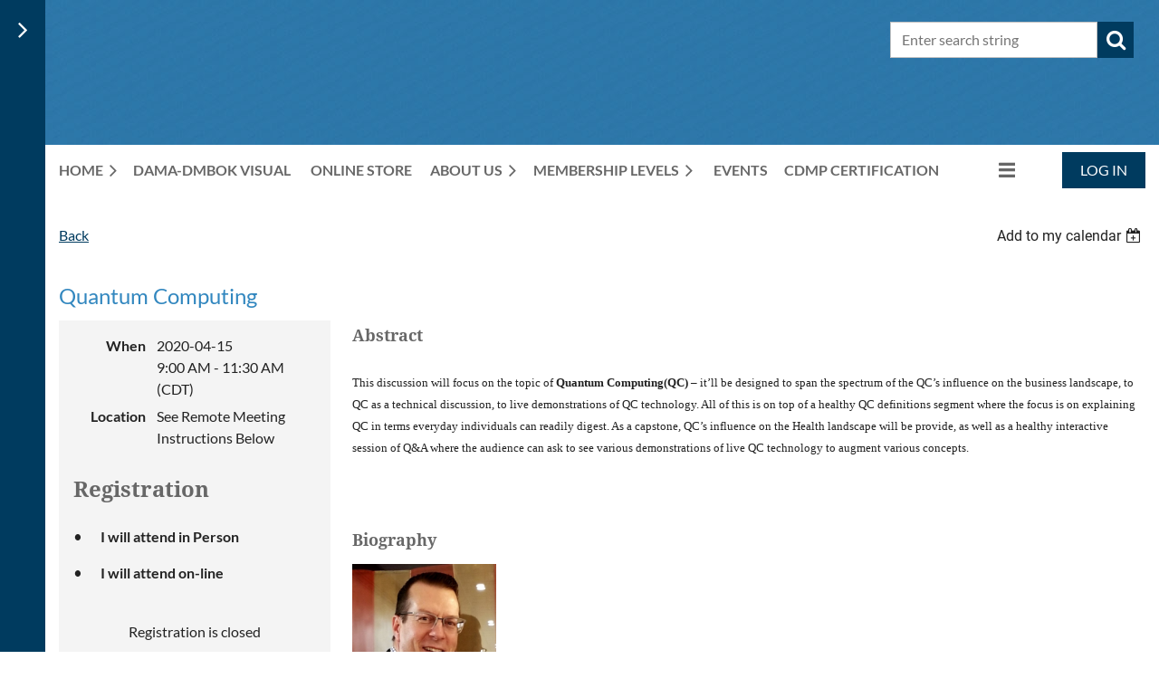

--- FILE ---
content_type: text/html; charset=utf-8
request_url: https://damamn.wildapricot.org/event-3812545
body_size: 249761
content:
<!DOCTYPE html>
<html lang="en" class="no-js ">
	<head id="Head1">
		<link rel="stylesheet" type="text/css" href="https://kit-pro.fontawesome.com/releases/latest/css/pro.min.css" />
<meta name="viewport" content="width=device-width, initial-scale=1.0">
<link href="https://sf.wildapricot.org/BuiltTheme/casefile_blue_process.v3.0/current/bb492371/Styles/combined.css" rel="stylesheet" type="text/css" /><link href="https://damamn.wildapricot.org/resources/theme/customStyles.css?t=638785959716330000" rel="stylesheet" type="text/css" /><link href="https://live-sf.wildapricot.org/WebUI/built9.12.0-23d3d10/scripts/public/react/index-84b33b4.css" rel="stylesheet" type="text/css" /><link href="https://live-sf.wildapricot.org/WebUI/built9.12.0-23d3d10/css/shared/ui/shared-ui-compiled.css" rel="stylesheet" type="text/css" /><script type="text/javascript" language="javascript" id="idJavaScriptEnvironment">var bonaPage_BuildVer='9.12.0-23d3d10';
var bonaPage_AdminBackendUrl = '/admin/';
var bonaPage_StatRes='https://live-sf.wildapricot.org/WebUI/';
var bonaPage_InternalPageType = { isUndefinedPage : false,isWebPage : false,isAdminPage : false,isDialogPage : false,isSystemPage : true,isErrorPage : false,isError404Page : false };
var bonaPage_PageView = { isAnonymousView : true,isMemberView : false,isAdminView : false };
var WidgetMode = 0;
var bonaPage_IsUserAnonymous = true;
var bonaPage_ThemeVer='bb4923710638785959716330000'; var bonaPage_ThemeId = 'casefile_blue_process.v3.0'; var bonaPage_ThemeVersion = '3.0';
var bonaPage_id='1857458'; version_id='';
if (bonaPage_InternalPageType && (bonaPage_InternalPageType.isSystemPage || bonaPage_InternalPageType.isWebPage) && window.self !== window.top) { var success = true; try { var tmp = top.location.href; if (!tmp) { top.location = self.location; } } catch (err) { try { if (self != top) { top.location = self.location; } } catch (err) { try { if (self != top) { top = self; } success = false; } catch (err) { success = false; } } success = false; } if (!success) { window.onload = function() { document.open('text/html', 'replace'); document.write('<ht'+'ml><he'+'ad></he'+'ad><bo'+'dy><h1>Wrong document context!</h1></bo'+'dy></ht'+'ml>'); document.close(); } } }
try { function waMetricsGlobalHandler(args) { if (WA.topWindow.waMetricsOuterGlobalHandler && typeof(WA.topWindow.waMetricsOuterGlobalHandler) === 'function') { WA.topWindow.waMetricsOuterGlobalHandler(args); }}} catch(err) {}
 try { if (parent && parent.BonaPage) parent.BonaPage.implementBonaPage(window); } catch (err) { }
try { document.write('<style type="text/css"> .WaHideIfJSEnabled, .HideIfJSEnabled { display: none; } </style>'); } catch(err) {}
var bonaPage_WebPackRootPath = 'https://live-sf.wildapricot.org/WebUI/built9.12.0-23d3d10/scripts/public/react/';</script><script type="text/javascript" language="javascript" src="https://live-sf.wildapricot.org/WebUI/built9.12.0-23d3d10/scripts/shared/bonapagetop/bonapagetop-compiled.js" id="idBonaPageTop"></script><script type="text/javascript" language="javascript" src="https://live-sf.wildapricot.org/WebUI/built9.12.0-23d3d10/scripts/public/react/index-84b33b4.js" id="ReactPublicJs"></script><script type="text/javascript" language="javascript" src="https://live-sf.wildapricot.org/WebUI/built9.12.0-23d3d10/scripts/shared/ui/shared-ui-compiled.js" id="idSharedJs"></script><script type="text/javascript" language="javascript" src="https://live-sf.wildapricot.org/WebUI/built9.12.0-23d3d10/General.js" id=""></script><script type="text/javascript" language="javascript" src="https://sf.wildapricot.org/BuiltTheme/casefile_blue_process.v3.0/current/bb492371/Scripts/combined.js" id=""></script><title>DAMA-MN - Quantum Computing</title>
<link rel="search" type="application/opensearchdescription+xml" title="damamn.wildapricot.org" href="/opensearch.ashx" /></head>
	<body id="PAGEID_1857458" class="publicContentView LayoutMain">
<div class="mLayout layoutMain" id="mLayout">

<div class="zoneSidebar zoneSidebarLeft zoneSidebarButton">
			<div class="sidebarButtonContainer"><div class="sidebarButton"></div></div>
    <div id="id_Sidebar" data-componentId="Sidebar" class="WaPlaceHolder WaPlaceHolderSidebar" style=""><div style=""><div id="id_iWsVKJX" class="WaGadgetFirst WaGadgetHeadline  gadgetStyle002" style="" data-componentId="iWsVKJX" ><div class="gadgetStyleBody gadgetContentEditableArea" style="padding-top:0px;padding-right:0px;padding-bottom:0px;padding-left:0px;" data-editableArea="0" data-areaHeight="auto">
<h2><font color="#fa9506">Upcoming events</font></h2></div>
</div><div id="id_ulJjRNM" class="WaGadget WaGadgetHeadline  gadgetStyle002" style="" data-componentId="ulJjRNM" ><div class="gadgetStyleBody gadgetContentEditableArea" style="padding-top:0px;padding-right:0px;padding-bottom:0px;padding-left:0px;" data-editableArea="0" data-areaHeight="auto">
<h2>Donation goal</h2></div>
</div><div id="id_nJBHJaY" class="WaGadget WaGadgetHeadline  gadgetStyle002" style="" data-componentId="nJBHJaY" ><div class="gadgetStyleBody gadgetContentEditableArea" style="padding-top:0px;padding-right:0px;padding-bottom:0px;padding-left:0px;" data-editableArea="0" data-areaHeight="auto">
<h2><font color="#fa9506">Follow Us</font></h2></div>
</div><div id="id_GJx6RfF" class="WaGadget WaGadgetFacebookPagePlugin  gadgetStyleNone" style="" data-componentId="GJx6RfF" ><div class="gadgetStyleBody " style="padding-bottom:24px;"  data-areaHeight="auto">
<script type="text/javascript">
  (function ()
  {
    'use strict';

    function initializeGadget()
    {
	  if (window.WaFacebookPagePluginManager)
	  {
		WaFacebookPagePluginManager.createGadget({ id: 'GJx6RfF' }, 
		{ 
			facebookPagePluginContainerId: 'facebook_GJx6RfF'
		});
	  }	  
	}

    if(window.BonaPage) { BonaPage.addPageStateHandler(BonaPage.PAGE_PARSED, initializeGadget, BonaPage.HANDLERTYPE_ALWAYS); }
  })();
</script>

<div id="facebook_GJx6RfF">  
<div class="fb-page" style="width: 100%;" 
  data-href="https://www.facebook.com/wildapricot"
  data-width="280"
  data-height="600"
  data-hide-cover="false" 
  data-show-facepile="true" 
  data-show-posts="true"></div>
</div>

</div>
</div><div id="id_JFRCI3I" class="WaGadget WaGadgetDonationGoal  donationGoalStyle002" style="" data-componentId="JFRCI3I" ><div class="gadgetStyleBody " style="padding-top:0px;padding-right:0px;padding-bottom:24px;padding-left:0px;"  data-areaHeight="auto">
<div class="donationGoalNotesContainer">
To track your fundraising efforts, you can add a donation goal to a page on your site. The donation goal gadget displays a progress bar that measures progress towards your financial goal.</div>
<div class="donationGoalProgressAndLabels">
			<div class="donationLabel"><span class="donationLabelCaption">Goal:</span> <span class="donationAmount donationGoalAmount">$100.00</span></div>
			<div class="donationLabel"><span class="donationLabelCaption">Collected:</span> <span class="donationAmount">$0.00</span></div>
		</div>

<div class="progressBar">
			<table cellspacing="0" cellpadding="0" border="0">
				<tr>
					<td class="donationGoalProgressBarLeftPart" width="1%">
						<span></span>
					</td>
					<td class="donationGoalProgressBarRightPart" width="99%"><span></span></td>
				</tr>
			</table>
		</div>

		<div class="collectedPercent">
0%
		</div>
</div>
</div><div id="id_hFlIyf5" class="WaGadgetLast WaGadgetUpcomingEvents  upcomingEventsStyle004" style="" data-componentId="hFlIyf5" ><div class="gadgetStyleBody " style="padding-top:0px;padding-right:0px;padding-bottom:24px;padding-left:0px;"  data-areaHeight="auto">
<ul>
<li>
	<span class="event-time-zone" style="display: none;" >America/Chicago</span>
	<div class="title"><a href="https://damamn.wildapricot.org/event-6411115">January Chapter Meeting</a></div>
	<div class="date">
		<span client-tz-display client-tz-item="America/Chicago" client-tz-formatted=" (CST)">2026-01-21 11:45 AM</span>
	</div>
	<div class="location">
		<span>Virtual Zoom Meeting</span>
	</div>
</li>
<li>
	<span class="event-time-zone" style="display: none;" >America/Chicago</span>
	<div class="title"><a href="https://damamn.wildapricot.org/event-6480419">CDMP Study Group Winter/Spring 2026 (session 1 of 6)</a></div>
	<div class="date">
		<span client-tz-display client-tz-item="America/Chicago" client-tz-formatted=" (CST)">2026-02-16 6:00 PM</span>
	</div>
	<div class="location">
		<span>Virtual - Zoom / Teams meeting</span>
	</div>
</li>
<li class="last">
	<span class="event-time-zone" style="display: none;" >America/Chicago</span>
	<div class="title"><a href="https://damamn.wildapricot.org/event-6411126">February Chapter Meeting</a></div>
	<div class="date">
		<span client-tz-display client-tz-item="America/Chicago" client-tz-formatted=" (CST)">2026-02-18 11:45 AM</span>
	</div>
	<div class="location">
		<span>Virtual Zoom Meeting</span>
	</div>
</li>
</ul>
	
</div>
</div></div>
</div></div>

    	<div class="zoneMain">

			<div class="mobilePanelContainer">
<div id="id_MobilePanel" data-componentId="MobilePanel" class="WaPlaceHolder WaPlaceHolderMobilePanel" style=""><div style=""><div id="id_cXOLKQ2" class="WaGadgetOnly WaGadgetMobilePanel  gadgetStyleNone" style="" data-componentId="cXOLKQ2" ><div class="mobilePanel">
	
	<div class="mobilePanelButton buttonMenu" title="Menu">Menu</div>
<div class="mobilePanelButton buttonLogin" title="Log in">Log in</div>
<div class="menuInner">
		<ul class="firstLevel">
<li class=" dir">
	<div class="item">
		<a href="https://damamn.wildapricot.org/" title="Home"><span>Home</span></a>
<ul class="secondLevel">
<li class=" ">
	<div class="item">
		<a href="https://damamn.wildapricot.org/Transparency" title="Transparency"><span>Transparency</span></a>
</div>
</li>
	
</ul>
</div>
</li>
	
<li class=" ">
	<div class="item">
		<a href="https://damamn.wildapricot.org/DAMA-BOK-Visual" title="DAMA-DMBoK Visual"><span>DAMA-DMBoK Visual</span></a>
</div>
</li>
	
<li class=" ">
	<div class="item">
		<a href="https://damamn.wildapricot.org/Online-Store" title="Online Store"><span>Online Store</span></a>
</div>
</li>
	
<li class=" dir">
	<div class="item">
		<a href="https://damamn.wildapricot.org/About-Us" title="About Us"><span>About Us</span></a>
<ul class="secondLevel">
<li class=" ">
	<div class="item">
		<a href="https://damamn.wildapricot.org/DAMA-MN-Leadership" title="DAMA-MN Leadership"><span>DAMA-MN Leadership</span></a>
</div>
</li>
	
<li class=" ">
	<div class="item">
		<a href="https://damamn.wildapricot.org/Newsletter-Archive" title="Newsletter Archive"><span>Newsletter Archive</span></a>
</div>
</li>
	
</ul>
</div>
</li>
	
<li class=" dir">
	<div class="item">
		<a href="https://damamn.wildapricot.org/Membership-Levels" title="Membership Levels"><span>Membership Levels</span></a>
<ul class="secondLevel">
<li class=" ">
	<div class="item">
		<a href="https://damamn.wildapricot.org/join" title="Join DAMA-MN"><span>Join DAMA-MN</span></a>
</div>
</li>
	
<li class=" ">
	<div class="item">
		<a href="https://damamn.wildapricot.org/membership_directory" title="Organizational Membership Directory"><span>Organizational Membership Directory</span></a>
</div>
</li>
	
<li class=" ">
	<div class="item">
		<a href="https://damamn.wildapricot.org/DAMA-Reciprocity" title="DAMA Reciprocity"><span>DAMA Reciprocity</span></a>
</div>
</li>
	
</ul>
</div>
</li>
	
<li class=" ">
	<div class="item">
		<a href="https://damamn.wildapricot.org/dama-mn_events" title="Events "><span>Events </span></a>
</div>
</li>
	
<li class=" ">
	<div class="item">
		<a href="https://damamn.wildapricot.org/cdmp_certification" title="CDMP Certification"><span>CDMP Certification</span></a>
</div>
</li>
	
<li class=" dir">
	<div class="item">
		<a href="https://damamn.wildapricot.org/page-1857879" title="Sponsorship Opportunities"><span>Sponsorship Opportunities</span></a>
<ul class="secondLevel">
<li class=" ">
	<div class="item">
		<a href="https://damamn.wildapricot.org/page-1857880" title="Early-Supporter-2025"><span>Early-Supporter-2025</span></a>
</div>
</li>
	
</ul>
</div>
</li>
	
</ul>
	</div>

	<div class="loginInner">
<div class="loginContainerForm oAuthIsfalse">
<form method="post" action="https://damamn.wildapricot.org/Sys/Login" id="id_cXOLKQ2_form" class="generalLoginBox"  data-disableInAdminMode="true">
<input type="hidden" name="ReturnUrl" id="id_cXOLKQ2_returnUrl" value="">
				<input type="hidden" name="browserData" id="id_cXOLKQ2_browserField">
<div class="loginUserName">
<div class="loginUserNameTextBox">
		<input name="email" type="text" maxlength="100" placeholder="Email"  id="id_cXOLKQ2_userName" tabindex="1" class="emailTextBoxControl"/>
	</div>
</div><div class="loginPassword">
<div class="loginPasswordTextBox">
		<input name="password" type="password" placeholder="Password" maxlength="50" id="id_cXOLKQ2_password" tabindex="2" class="passwordTextBoxControl" autocomplete="off"/>
	</div>
</div> 
    <input id="g-recaptcha-invisible_cXOLKQ2" name="g-recaptcha-invisible" value="recaptcha" type="hidden"/> 
    <div id="recapcha_placeholder_cXOLKQ2" style="display:none"></div>
    <span id="idReCaptchaValidator_cXOLKQ2" errorMessage="Please verify that you are not a robot" style="display:none" validatorType="method" ></span>
    <script>
        $("#idReCaptchaValidator_cXOLKQ2").on( "wavalidate", function(event, validationResult) {
            if (grecaptcha.getResponse(widgetId_cXOLKQ2).length == 0){
                grecaptcha.execute(widgetId_cXOLKQ2);	
                validationResult.shouldStopValidation = true;
                return;
            }

            validationResult.result = true;
        });
  
            var widgetId_cXOLKQ2;

            var onloadCallback_cXOLKQ2 = function() {
                // Renders the HTML element with id 'recapcha_placeholder_cXOLKQ2' as a reCAPTCHA widget.
                // The id of the reCAPTCHA widget is assigned to 'widgetId_cXOLKQ2'.
                widgetId_cXOLKQ2 = grecaptcha.render('recapcha_placeholder_cXOLKQ2', {
                'sitekey' : '6LfmM_UhAAAAAJSHT-BwkAlQgN0mMViOmaK7oEIV',
                'size': 'invisible',
                'callback': function(){
                    document.getElementById('g-recaptcha-invisible_cXOLKQ2').form.submit();
                },
                'theme' : 'light'
            });
        };
    </script>
	
    <script src="https://www.google.com/recaptcha/api.js?onload=onloadCallback_cXOLKQ2&render=explicit" async defer></script>

 <div class="loginActionRememberMe">
		<input id="id_cXOLKQ2_rememberMe" type="checkbox" name="rememberMe" tabindex="3" class="rememberMeCheckboxControl"/>
		<label for="id_cXOLKQ2_rememberMe">Remember me</label>
	</div>
<div class="loginPasswordForgot">
		<a href="https://damamn.wildapricot.org/Sys/ResetPasswordRequest">Forgot password</a>
	</div>
<div class="loginAction">
	<input type="submit" name="ctl03$ctl02$loginViewControl$loginControl$Login" value="Log in" id="id_cXOLKQ2_loginAction" onclick="if (!browserInfo.clientCookiesEnabled()) {alert('Warning: browser cookies disabled. Please enable them to use this website.'); return false;}" tabindex="4" class="loginButton loginButtonControl"/>
</div></form></div>
</div>

</div>

<script type="text/javascript">

jq$(function()
{
	var gadget = jq$('#id_cXOLKQ2'),
		menuContainer = gadget.find('.menuInner'),
		loginContainer = gadget.find('.loginInner');

	gadget.find('.buttonMenu').on("click",function()
	{
		menuContainer.toggle();
		loginContainer.hide();
		jq$(this).toggleClass('active');
        jq$('.buttonLogin').removeClass('active');
		return false;
	});

	gadget.find('.buttonLogin').on("click",function()
	{
		loginContainer.toggle();
		menuContainer.hide();
		jq$(this).toggleClass('active');
        jq$('.buttonMenu').removeClass('active');
		return false;
	});

	gadget.find('.mobilePanel').on("click",function(event)
	{
        if( !(jq$(event.target).parents('.loginInner').size() || event.target.className == 'loginInner') )
        {
            menuContainer.hide();
            loginContainer.hide();
            jq$('.buttonLogin').removeClass('active');
            jq$('.buttonMenu').removeClass('active');
        }

        event.stopPropagation();
	});

	jq$('body').on("click",function()
	{
		menuContainer.hide();
		loginContainer.hide();
		jq$('.buttonLogin').removeClass('active');
        jq$('.buttonMenu').removeClass('active');
	});


	// login
	var browserField = document.getElementById('id_cXOLKQ2' + '_browserField');

	if (browserField)
	{
		browserField.value = browserInfo.getBrowserCapabilitiesData();
	}

	jq$('#id_cXOLKQ2' + '_form').FormValidate();
	jq$('.WaGadgetMobilePanel form').attr('data-disableInAdminMode', 'false');

});

</script></div></div>
</div></div>

			<!-- header zone -->
			<div class="zonePlace zoneHeader1">
<div id="id_Header" data-componentId="Header" class="WaPlaceHolder WaPlaceHolderHeader" style="background-image:url(&#39;https://sf.wildapricot.org/ThemeSharedRes/HeaderBackgroundImages/casefile_blue_process_06.jpg&#39;);background-position:left top;"><div style="padding-top:8px;padding-bottom:16px;"><div id="id_FCzB2EY" data-componentId="FCzB2EY" class="WaLayoutContainerOnly" style=""><table cellspacing="0" cellpadding="0" class="WaLayoutTable" style=""><tr data-componentId="FCzB2EY_row" class="WaLayoutRow"><td id="id_pSXdnNk" data-componentId="pSXdnNk" class="WaLayoutItem" style="width:9%;"><div id="id_H6saeVF" class="WaLayoutPlaceHolder placeHolderContainer" data-componentId="H6saeVF" style=""><div style="padding-top:16px;"><div id="idHeaderContent" class="WaGadgetOnly WaGadgetContent headerContent gadgetStyleNone" style="margin-bottom:0px;height:120px;" data-componentId="LtYaDue" ><div class="gadgetStyleBody gadgetContentEditableArea" style="" data-editableArea="0" data-areaHeight="auto">
&nbsp; &nbsp; 
<div style="position: absolute; width: auto; bottom: auto; height: auto; top: 96px; right: auto; left: 389px;" id="idHeaderAssociationName" title="" oldfitedtitle="" oldtitle=""></div>
<div style="Z-INDEX: 3; POSITION: absolute; TOP: 44px; LEFT: 110px">&nbsp; &nbsp;&nbsp;<span style="FONT-SIZE: 0.9em">&nbsp;</span> </div>
<div style="Z-INDEX: 12; TOP: 78px; LEFT: 500px"></div>
<p align="right"><br></p>
<div style="z-index: 6; position: absolute; width: 494px; height: 31px; top: 87px; left: 402px;"><font size="3" face="Georgia"><strong>The Premier Organization for Data Professionals</strong></font></div></div>
<script type="text/javascript">if (window.WA) { new WaContentGadgetResizer({ id: 'idHeaderContent' }); }</script>
</div></div></div></td><td style="width:24px;" data-componentId="pSXdnNk_separator" class="WaLayoutSeparator"><div style="width: inherit;"></div></td><td id="id_LKanMqr" data-componentId="LKanMqr" class="WaLayoutItem" style="width:51%;"></td><td style="width:24px;" data-componentId="LKanMqr_separator" class="WaLayoutSeparator"><div style="width: inherit;"></div></td><td id="id_zNZqRbC" data-componentId="zNZqRbC" class="WaLayoutItem" style="width:15%;"></td><td style="width:24px;" data-componentId="zNZqRbC_separator" class="WaLayoutSeparator"><div style="width: inherit;"></div></td><td id="id_jRrgNpq" data-componentId="jRrgNpq" class="WaLayoutItem" style="width:25%;"><div id="id_Df4ONOS" class="WaLayoutPlaceHolder placeHolderContainer" data-componentId="Df4ONOS" style=""><div style="padding-top:16px;"><div id="id_Fb8l2F8" class="WaGadgetOnly WaGadgetSiteSearch  searchStyle003" style="" data-componentId="Fb8l2F8" ><div class="gadgetStyleBody " style=""  data-areaHeight="auto">
<div class="searchBoxOuter alignLeft">
		<div class="searchBox">
<form method="post" action="https://damamn.wildapricot.org/Sys/Search" id="id_Fb8l2F8_form" class="generalSearchBox"  data-disableInAdminMode="true">
<span class="searchBoxFieldContainer">
				<input class="searchBoxField" type="text" name="searchString" id="idid_Fb8l2F8_searchBox" value="" maxlength="300" autocomplete="off" placeholder="Enter search string">
				<a class="searchBoxButton" id="idid_Fb8l2F8_searchButton">Search</a>
			</span>
<div class="autoSuggestionBox" id="idid_Fb8l2F8_resultDiv"></div>
</form></div>
	</div>
	<script type="text/javascript">
		(function(){

			function init()
			{
				var model = {};
				model.gadgetId = 'idid_Fb8l2F8';
				model.searchBoxId = 'idid_Fb8l2F8_searchBox';
				model.searchBoxButton = 'idid_Fb8l2F8_searchButton';
				model.resultDivId = 'idid_Fb8l2F8_resultDiv';
				model.selectedTypes = '7';
				model.searchTemplate = 'https://damamn.wildapricot.org/Sys/Search?q={0}&types={1}&page={2}';
				model.searchActionUrl = '/Sys/Search/DoSearch';
				model.GoToSearchPageTextTemplate = 'Search for &#39;{0}&#39;';
				model.autoSuggest = true;
				var WASiteSearch = new WASiteSearchGadget(model);
			}

			jq$(document).ready(init);
		}) ();
	</script>
</div>
</div></div></div></td></tr></table> </div></div>
</div></div>
			<div class="zonePlace zoneHeader2">
<div id="id_Header1" data-componentId="Header1" class="WaPlaceHolder WaPlaceHolderHeader1" style=""><div style="padding-top:8px;"><div id="id_BzZWDfr" data-componentId="BzZWDfr" class="WaLayoutContainerOnly" style=""><table cellspacing="0" cellpadding="0" class="WaLayoutTable" style=""><tr data-componentId="BzZWDfr_row" class="WaLayoutRow"><td id="id_GihNTJE" data-componentId="GihNTJE" class="WaLayoutItem" style="width:88%;"><div id="id_xEq6uVu" class="WaLayoutPlaceHolder placeHolderContainer" data-componentId="xEq6uVu" style=""><div style=""><div id="id_6NfRKGL" class="WaGadgetOnly WaGadgetMenuHorizontal  HorizontalMenuStyle001" style="" data-componentId="6NfRKGL" ><div class="stickyMenu">
	<div class="menuBackground"></div>
	<div class="menuInner">
		<ul class="firstLevel">
<li class=" dir">
	<div class="item">
		<a href="https://damamn.wildapricot.org/" title="Home"><span>Home</span></a>
<ul class="secondLevel">
<li class=" ">
	<div class="item">
		<a href="https://damamn.wildapricot.org/Transparency" title="Transparency"><span>Transparency</span></a>
</div>
</li>
	
</ul>
</div>
</li>
	
<li class=" ">
	<div class="item">
		<a href="https://damamn.wildapricot.org/DAMA-BOK-Visual" title="DAMA-DMBoK Visual"><span>DAMA-DMBoK Visual</span></a>
</div>
</li>
	
<li class=" ">
	<div class="item">
		<a href="https://damamn.wildapricot.org/Online-Store" title="Online Store"><span>Online Store</span></a>
</div>
</li>
	
<li class=" dir">
	<div class="item">
		<a href="https://damamn.wildapricot.org/About-Us" title="About Us"><span>About Us</span></a>
<ul class="secondLevel">
<li class=" ">
	<div class="item">
		<a href="https://damamn.wildapricot.org/DAMA-MN-Leadership" title="DAMA-MN Leadership"><span>DAMA-MN Leadership</span></a>
</div>
</li>
	
<li class=" ">
	<div class="item">
		<a href="https://damamn.wildapricot.org/Newsletter-Archive" title="Newsletter Archive"><span>Newsletter Archive</span></a>
</div>
</li>
	
</ul>
</div>
</li>
	
<li class=" dir">
	<div class="item">
		<a href="https://damamn.wildapricot.org/Membership-Levels" title="Membership Levels"><span>Membership Levels</span></a>
<ul class="secondLevel">
<li class=" ">
	<div class="item">
		<a href="https://damamn.wildapricot.org/join" title="Join DAMA-MN"><span>Join DAMA-MN</span></a>
</div>
</li>
	
<li class=" ">
	<div class="item">
		<a href="https://damamn.wildapricot.org/membership_directory" title="Organizational Membership Directory"><span>Organizational Membership Directory</span></a>
</div>
</li>
	
<li class=" ">
	<div class="item">
		<a href="https://damamn.wildapricot.org/DAMA-Reciprocity" title="DAMA Reciprocity"><span>DAMA Reciprocity</span></a>
</div>
</li>
	
</ul>
</div>
</li>
	
<li class=" ">
	<div class="item">
		<a href="https://damamn.wildapricot.org/dama-mn_events" title="Events "><span>Events </span></a>
</div>
</li>
	
<li class=" ">
	<div class="item">
		<a href="https://damamn.wildapricot.org/cdmp_certification" title="CDMP Certification"><span>CDMP Certification</span></a>
</div>
</li>
	
<li class=" dir">
	<div class="item">
		<a href="https://damamn.wildapricot.org/page-1857879" title="Sponsorship Opportunities"><span>Sponsorship Opportunities</span></a>
<ul class="secondLevel">
<li class=" ">
	<div class="item">
		<a href="https://damamn.wildapricot.org/page-1857880" title="Early-Supporter-2025"><span>Early-Supporter-2025</span></a>
</div>
</li>
	
</ul>
</div>
</li>
	
</ul>
	</div>
</div>

<script type="text/javascript">
	jq$(function() {
		WebFont.load({
			custom: {
				families: ['Lato', 'Lato']
			},
			active: function(){
				resizeMenu();
			}
		});

		var gadgetHorMenu = jq$('#id_6NfRKGL'),
			gadgetHorMenuContainer = gadgetHorMenu.find('.menuInner'),
			firstLevelMenu = gadgetHorMenu.find('ul.firstLevel'),
			holderInitialMenu = firstLevelMenu.children(),
			outsideItems = null,
			phantomElement = '<li class="phantom"><div class="item"><a href="#"><span>&#x2261;</span></a><ul class="secondLevel"></ul></div></li>',
			placeHolder = gadgetHorMenu.parents('.WaLayoutPlaceHolder'),
			placeHolderId = placeHolder && placeHolder.attr('data-componentId'),
			mobileState = false,
			isTouchSupported = !!(('ontouchstart' in window) || (window.DocumentTouch && document instanceof DocumentTouch) || (navigator.msPointerEnabled && navigator.msMaxTouchPoints));


		function resizeMenu()
		{
			var i,
				len,
				fitMenuWidth = 0,
				menuItemPhantomWidth = 80;

			firstLevelMenu.html(holderInitialMenu).removeClass('adapted').css({ width: 'auto' }); // restore initial menu

			if (firstLevelMenu.width() > gadgetHorMenuContainer.width()) { // if menu oversize
				menuItemPhantomWidth = firstLevelMenu.addClass('adapted').append(phantomElement).children('.phantom').width();

				for (i = 0, len = holderInitialMenu.size(); i <= len; i++) {
					fitMenuWidth += jq$(holderInitialMenu.get(i)).width();

					if (fitMenuWidth + menuItemPhantomWidth > gadgetHorMenuContainer.width()) {
						outsideItems = firstLevelMenu.children(':gt('+(i-1)+'):not(.phantom)').remove();
						firstLevelMenu.find('.phantom > .item > ul').append( outsideItems);
						gadgetHorMenuContainer.css('overflow','visible');
						break;
					}
				}
				gadgetHorMenu.find('.phantom > .item > a').click(function() { return false; });
			}

			disableFirstTouch();

			firstLevelMenu.css('width', ''); // restore initial menu width
			firstLevelMenu.children().removeClass('last-child').eq(-1).addClass('last-child'); // add last-child mark
		}

		jq$(window).resize(function() {
			resizeMenu();
		});

		jq$(window).bind('mousewheel', function(event) {
			if (event.originalEvent.wheelDelta >= 0) {
				resizeMenu();
			}
		});

		function onLayoutColumnResized(sender, args) {
			args = args || {};

			if (placeHolderId && (placeHolderId == args.leftColPlaceHolderId || placeHolderId == args.rightColPlaceHolderId)) {
				resizeMenu();
			}
		}

		function onSidebarResized() {
			resizeMenu();
		}

		BonaPage.addPageStateHandler(BonaPage.PAGE_PARSED, function() { WA.Gadgets.LayoutColumnResized.addHandler(onLayoutColumnResized); });
		BonaPage.addPageStateHandler(BonaPage.PAGE_UNLOADED, function() { WA.Gadgets.LayoutColumnResized.removeHandler(onLayoutColumnResized); });
		BonaPage.addPageStateHandler(BonaPage.PAGE_PARSED, function() { WA.Gadgets.SidebarResized.addHandler(onSidebarResized); });
		BonaPage.addPageStateHandler(BonaPage.PAGE_UNLOADED, function() { WA.Gadgets.SidebarResized.removeHandler(onSidebarResized); });

        function disableFirstTouch()
        {
          if (!isTouchSupported) return;

          jq$('#id_6NfRKGL').find('.menuInner li.dir > .item > a').on('click', function(event) {
            if (!this.touchCounter)
              this.touchCounter = 0;

            if (this.touchCounter >= 1) {
              this.touchCounter = 0;
              return true;
            }

            this.touchCounter++;

            if (!mobileState) {
              WA.stopEventDefault(event);
            }
          });

          jq$('#id_6NfRKGL').find('.menuInner li.dir > .item > a').on('mouseout', function(event) {
            if (!this.touchCounter)
              this.touchCounter = 0;
            this.touchCounter = 0;
          });
        }

        disableFirstTouch();

	});
</script></div></div></div></td><td style="" data-componentId="GihNTJE_separator" class="WaLayoutSeparator"><div style="width: inherit;"></div></td><td id="id_esDZC4v" data-componentId="esDZC4v" class="WaLayoutItem" style="width:12%;"><div id="id_DyNrbVG" class="WaLayoutPlaceHolder placeHolderContainer" data-componentId="DyNrbVG" style=""><div style=""><div id="id_c6LDxXf" class="WaGadgetOnly WaGadgetLoginButton  gadgetStyleNone" style="" data-componentId="c6LDxXf" ><div class="alignRight unauthorized">
  <div class="loginContainer">
    <a class="loginLink" href="https://damamn.wildapricot.org/Sys/Login" title="Log in">Log in</a>
  </div>
  </div>
<script>
  jq$(function() {
    var gadgetId = jq$('#id_c6LDxXf'),
        containerBox = gadgetId.find('.loginPanel'),
        loginLink = gadgetId.find('.loginLink'),
        transitionTime = 300;

    containerBox.isOpening = false;

    loginLink.on('click', function() {
      if (containerBox.css("visibility") == 'visible') {
        loginLink.removeClass('hover');
        containerBox.animate({ 'opacity': '0' }, transitionTime, function() {
          containerBox.css('visibility','hidden');
          containerBox.css('display','none');
        });
      } else {
        loginLink.addClass('hover');
        containerBox.isOpening = true;
        containerBox.css('display','block');
        containerBox.css('visibility','visible');
        containerBox.animate({ 'opacity': '1' }, transitionTime, function() {
          containerBox.isOpening = false;
        });
      }
    });

    containerBox.on('click', function(e) { e.stopPropagation(); });

    jq$('body').on('click', function() {
      if (containerBox.css("visibility") == 'visible' && !containerBox.isOpening) {
        loginLink.removeClass('hover');
        containerBox.animate({ 'opacity': '0' }, transitionTime, function() {
          containerBox.css('visibility','hidden');
          containerBox.css('display','none');
        });
      }
    });
  });
</script>
</div></div></div></td></tr></table> </div></div>
</div></div>
			<div class="zonePlace zoneHeader3">
</div>
			<!-- /header zone -->

<!-- content zone -->
			<div class="zonePlace zoneContent">
<div id="id_Content" data-componentId="Content" class="WaPlaceHolder WaPlaceHolderContent" style=""><div style=""><div id="idEventPageContainer" class="WaCustomLayoutContainerOnly functionalPageContainer" data-componentId="J3lWYMU" style=""><div class='functionalPageNameContainer' id='idEventRegistrationContainer'>
  <div class="functionalPageContentOuterContainer">
    <div class="cornersContainer">
      <div class="topCorners">
        <div class="c1"></div>
        <div class="c2"></div>
        <div class="c3"></div>
        <div class="c4"></div>
        <div class="c5"></div>
        <!--[if gt IE 6]><!-->
        <div class="r1">
          <div class="r2">
            <div class="r3">
              <div class="r4">
                <div class="r5"></div>
              </div>
            </div>
          </div>
        </div>
        <!--<![endif]--></div>
    </div>
    <div  class="functionalPageContentContainer">
      <div class="d1">
        <div class="d2">
          <div class="d3">
            <div class="d4">
              <div class="d5">
                <div class="d6">
                  <div class="d7">
                    <div class="d8">
                      <div class="d9">
                        <div class="inner"><div id="id_gblRWl6" class="WaCustomLayoutPlaceHolder placeHolderContainer inner" data-componentId="gblRWl6" style=""><div style=""><div id="" class="WaGadgetOnly WaGadgetEvents  gadgetStyleNone WaGadgetEventsStateDetails" style="" data-componentId="dXlpELb" >



<form method="post" action="" id="form">
<div class="aspNetHidden">
<input type="hidden" name="__VIEWSTATE" id="__VIEWSTATE" value="t/bFOGEXiIO8zfFOH6HWdxXymgk/[base64]/rKZmtq7FUmxmkTRAOdM69QCYQKHI7PRhFhM1N4HdhvhpBvyFT1epnMGx" />
</div>

    
    <input type="hidden" name="FunctionalBlock1$contentModeHidden" id="FunctionalBlock1_contentModeHidden" value="1" />



       
  <div id="idEventsTitleMainContainer" class="pageTitleOuterContainer">
    <div id="idEventBackContainer" class="pageBackContainer">
      <a id="FunctionalBlock1_ctl00_eventPageViewBase_ctl00_ctl00_back" class="eventBackLink" href="javascript: history.back();">Back</a>
    </div>
      
    <div id="idEventViewSwitcher" class="pageViewSwitcherOuterContainer">
      
<div class="cornersContainer"><div class="topCorners"><div class="c1"></div><div class="c2"></div><div class="c3"></div><div class="c4"></div><div class="c5"></div></div></div>
  <div class="pageViewSwitcherContainer"><div class="d1"><div class="d2"><div class="d3"><div class="d4"><div class="d5"><div class="d6"><div class="d7"><div class="d8"><div class="d9"><div class="inner">
    <div id="init-add-event-to-calendar-dropdown-3812545" class="semantic-ui" style="color: inherit; background: transparent;"></div>
    <script>
      function initAddEventToCalendarDropDown3812545()
      {
        if (typeof window.initAddEventToCalendarDropDown !== 'function') { return; }
      
        const domNodeId = 'init-add-event-to-calendar-dropdown-3812545';
        const event = {
          id: '3812545',
          title: 'Quantum Computing',
          description: '  Abstract         This discussion will focus on the topic of Quantum Computing(QC) – it’ll be designed to span the spectrum of the QC’s influence on the business landscape, to QC as a technical discussion, to live demonstrations of QC technology. All of this is on top of a healthy QC definitions segment where the focus is on explaining QC in terms everyday individuals can readily digest. As a capstone, QC’s influence on the Health landscape will be provide, as well as a healthy interactive session of Q&amp;amp;A where the audience can ask to see various demonstrations of live QC technology to augment various concepts.                            Biography        Mathew Versaggi is Senior Director of Artificial Intelligence and Machine Learning at OPTUM.  Mathew is an active technical AI SME, Thought Leader and Evangelist, Strategist, Education SME, Senior Leader of Delivery, and Mentor.  He loves to share knowledge and we are excited to have him speak on AI.                    Agenda      9:00 Opening Remarks   9:15 - 11:30  Presentation    11:30 - 11:45  Open Q&amp;amp;A          Location    Remote Meeting   See Instructions Below:    Meeting number (access code): 292 997 726                 Meeting password: Gg12345! (44123450 from phones and video systems)           Host key: 173611          Join via Web Link          https://dama-yuo.my.webex.com/dama-yuo.my/j.php?MTID=m98670d7a8213f34526e13284bea18829            Join by phone    +1-408-418-9388 United States Toll    Join from a video system or application    Dial 292997726@dama-yuo.my.webex.com    You can also dial 173.243.2.68 and enter your meeting number.          Join using Microsoft Lync or Microsoft Skype for Business    Dial 292997726.dama-yuo.my@lync.webex.com                                                                                                                                                                                                                                                                            '.replace(/\r+/g, ''),
          location: 'See Remote Meeting Instructions Below',
          url: window.location.href,
          allDay: 'True' === 'False',
          start: '2020-04-15T14:00:00Z', 
          end: '2020-04-15T16:30:00Z',
          sessions: [{"title":"Quantum Computing","start":"2020-04-15T14:00:00Z","end":"2020-04-15T16:30:00Z","allDay":false}]
        };
      
        window.initAddEventToCalendarDropDown(event, domNodeId);
      }    
    
      window.BonaPage.addPageStateHandler(window.BonaPage.PAGE_PARSED, initAddEventToCalendarDropDown3812545);

    </script>
  </div></div></div></div></div></div></div></div></div></div></div>
<div class="cornersContainer"><div class="bottomCorners"><div class="c5"></div><div class="c4"></div><div class="c3"></div><div class="c2"></div><div class="c1"></div></div></div>

    </div>
    <div class="pageTitleContainer eventsTitleContainer">
      <h1 class="pageTitle SystemPageTitle">
        Quantum Computing
      </h1>
    </div>
  </div>
      

      


<div class="boxOuterContainer boxBaseView"><div class="cornersContainer"><div class="topCorners"><div class="c1"></div><div class="c2"></div><div class="c3"></div><div class="c4"></div><div class="c5"></div><!--[if gt IE 6]><!--><div class="r1"><div class="r2"><div class="r3"><div class="r4"><div class="r5"></div></div></div></div></div><!--<![endif]--></div></div><div  class="boxContainer"><div class="d1"><div class="d2"><div class="d3"><div class="d4"><div class="d5"><div class="d6"><div class="d7"><div class="d8"><div class="d9"><div class="inner">
      
    <div class="boxBodyOuterContainer"><div class="cornersContainer"><div class="topCorners"><div class="c1"></div><div class="c2"></div><div class="c3"></div><div class="c4"></div><div class="c5"></div><!--[if gt IE 6]><!--><div class="r1"><div class="r2"><div class="r3"><div class="r4"><div class="r5"></div></div></div></div></div><!--<![endif]--></div></div><div  class="boxBodyContainer"><div class="d1"><div class="d2"><div class="d3"><div class="d4"><div class="d5"><div class="d6"><div class="d7"><div class="d8"><div class="d9"><div class="inner">
          
        <div class="boxBodyInfoOuterContainer boxBodyInfoViewFill"><div class="cornersContainer"><div class="topCorners"><div class="c1"></div><div class="c2"></div><div class="c3"></div><div class="c4"></div><div class="c5"></div><!--[if gt IE 6]><!--><div class="r1"><div class="r2"><div class="r3"><div class="r4"><div class="r5"></div></div></div></div></div><!--<![endif]--></div></div><div  class="boxBodyInfoContainer"><div class="d1"><div class="d2"><div class="d3"><div class="d4"><div class="d5"><div class="d6"><div class="d7"><div class="d8"><div class="d9"><div class="inner">
              
            

<div class="boxInfoContainer">
  <ul class="boxInfo">
    <li class="eventInfoStartDate">
      <label class="eventInfoBoxLabel">When</label>
      <div class="eventInfoBoxValue"><strong>2020-04-15</strong></div>
    </li>
    <li id="FunctionalBlock1_ctl00_eventPageViewBase_ctl00_ctl00_eventInfoBox_startTimeLi" class="eventInfoStartTime">
      <label class="eventInfoBoxLabel">&nbsp;</label>
      <div class="eventInfoBoxValue"><span><div id="FunctionalBlock1_ctl00_eventPageViewBase_ctl00_ctl00_eventInfoBox_startTimeLocalizePanel" client-tz-item="America/Chicago" client-tz-formatted=" (CDT)">
	9:00 AM - 11:30 AM
</div></span></div>
    </li>
    
    
    
    
    <li id="FunctionalBlock1_ctl00_eventPageViewBase_ctl00_ctl00_eventInfoBox_locationLi" class="eventInfoLocation">
      <label class="eventInfoBoxLabel">Location</label>
      <div class="eventInfoBoxValue"><span>See Remote Meeting Instructions Below</span></div>
    </li>
    
    
  </ul>
</div>

            
<div class="registrationInfoContainer">
  
    <h4 id="idRegistrationInfo" class="infoTitle">Registration</h4>
    <div class="infoText"></div>
  
  
    <ul class="registrationInfo">
  
    <li id="FunctionalBlock1_ctl00_eventPageViewBase_ctl00_ctl00_eventRegistrationTypesView_registrationTypesRepeater_ctl01_regTypeLi">
      <label class="regTypeLiLabel">
        <strong>
          I will attend in Person
        </strong>
        
        
      </label>
      <div class="regTypeLiValue">
        <span class="regTypeLiValueSpan">
          
        </span>
      </div>
    </li>
  
    <li id="FunctionalBlock1_ctl00_eventPageViewBase_ctl00_ctl00_eventRegistrationTypesView_registrationTypesRepeater_ctl02_regTypeLi">
      <label class="regTypeLiLabel">
        <strong>
          I will attend on-line
        </strong>
        
        
      </label>
      <div class="regTypeLiValue">
        <span class="regTypeLiValueSpan">
          
        </span>
      </div>
    </li>
  
    </ul>  
  
</div>

              
            
              
            <div id="FunctionalBlock1_ctl00_eventPageViewBase_ctl00_ctl00_regTypeHr" class="regTypeHr" style="clear: both;"><hr /></div>

            
                
            
<div class="boxActionContainer">
  <div class="inner">
    
    
    
    
      <div class="infoRegistrationIsClosed">Registration is closed</div>
    
    
  </div>
</div>
              
          <div class="clearEndContainer"></div></div></div></div></div></div></div></div></div></div></div></div><div class="cornersContainer"><div class="bottomCorners"><!--[if gt IE 6]><!--><div class="r1"><div class="r2"><div class="r3"><div class="r4"><div class="r5"></div></div></div></div></div><!--<![endif]--><div class="c5"></div><div class="c4"></div><div class="c3"></div><div class="c2"></div><div class="c1"></div></div></div></div>

          <div class="boxBodyContentOuterContainer"><div class="cornersContainer"><div class="topCorners"><div class="c1"></div><div class="c2"></div><div class="c3"></div><div class="c4"></div><div class="c5"></div><!--[if gt IE 6]><!--><div class="r1"><div class="r2"><div class="r3"><div class="r4"><div class="r5"></div></div></div></div></div><!--<![endif]--></div></div><div  class="boxBodyContentContainer fixedHeight"><div class="d1"><div class="d2"><div class="d3"><div class="d4"><div class="d5"><div class="d6"><div class="d7"><div class="d8"><div class="d9"><div class="inner gadgetEventEditableArea">
                  <h2><font style="font-size: 18px;">Abstract &nbsp;</font></h2>

<div>
  <p><font face="Verdana" style="font-size: 13px;">This discussion will focus on the topic of <strong>Quantum Computing(QC)</strong> – it’ll be designed to span the spectrum of the QC’s influence on the business landscape, to QC as a technical discussion, to live demonstrations of QC technology. All of this is on top of a healthy QC definitions segment where the focus is on explaining QC in terms everyday individuals can readily digest. As a capstone, QC’s influence on the Health landscape will be provide, as well as a healthy interactive session of Q&amp;A where the audience can ask to see various demonstrations of live QC technology to augment various concepts.</font></p>

  <p><br></p>
</div>

<div>
  &nbsp;&nbsp;&nbsp;&nbsp;&nbsp;&nbsp;&nbsp;
</div>

<h2 style="line-height: 15px; font-size: 12px; margin-bottom: 5px;"><font style="font-size: 18px;"><font style="font-size: 18px;">Biography</font><br></font></h2>

<p><img width="159" height="168" src="[data-uri]"></p>Mathew Versaggi is Senior Director of Artificial Intelligence and Machine Learning at OPTUM.&nbsp; Mathew is an active technical AI SME, Thought Leader and Evangelist, Strategist, Education SME, Senior Leader of Delivery, and Mentor.&nbsp; He loves to share knowledge and we are excited to have him speak on AI.<br>

<div>
  &nbsp; &nbsp; &nbsp;&nbsp;<font style="font-size: 18px;"><br></font>
</div>

<h2 style="line-height: 15px; font-size: 12px; margin-bottom: 5px;"><font style="font-size: 18px;">Agenda</font><font style="font-size: 13px;"><br></font></h2>

<p style="line-height: 15px; font-size: 12px; margin-bottom: 5px;"><font style="font-size: 13px;">9:00 Opening Remarks<br>
9:15 - 11:30&nbsp; Presentation</font></p>

<p style="line-height: 15px; font-size: 12px; margin-bottom: 5px;"><font style="font-size: 13px;">11:30 - 11:45&nbsp; Open Q&amp;A</font></p>

<p style="line-height: 15px; font-size: 12px; margin-bottom: 5px;"><br></p>

<p style="line-height: 15px; font-size: 12px; margin-bottom: 5px;"><font style="font-size: 18px;"><strong>Location</strong></font></p>

<p style="line-height: 15px; margin-bottom: 5px;"><strong>Remote Meeting</strong><br>
See Instructions Below:<font face="Calibri,sans-serif" style="font-size: 15px;"><br></font></p>Meeting number (access code): 292 997 726

<table style="border-width: 0px;">
  <tbody>
    <tr>
      <td style="line-height: 22px;"><font color="#000000" face="Arial" style="font-size: 16px;">Meeting password: Gg12345! (44123450 from phones and video systems)</font></td>
    </tr>
  </tbody>
</table>

<p>Host key: 173611</p>

<p><br></p>

<p>Join via Web Link</p>

<p><br></p>

<p>https://dama-yuo.my.webex.com/dama-yuo.my/j.php?MTID=m98670d7a8213f34526e13284bea18829<br></p>

<p><br></p>

<p><strong>Join by phone</strong></p>

<p><a href="tel:%2B1-408-418-9388,,*01*292997726%2344123450%23*01*" data-auth="NotApplicable"><font color="#00AFF9" face="Arial" style="font-size: 14px;">+1-408-418-9388</font></a>&nbsp;<span><font color="#333333">United States Toll</font></span></p>

<p><strong>Join from a video system or application</strong></p>

<p>Dial <a href="sip:292997726@dama-yuo.my.webex.com" data-auth="NotApplicable"><font color="#00AFF9" face="Arial" style="font-size: 14px;">292997726@dama-yuo.my.webex.com</font></a></p>

<p>You can also dial 173.243.2.68 and enter your meeting number.</p>

<p><br></p>

<p><strong>Join using Microsoft Lync or Microsoft Skype for Business</strong></p>

<p>Dial <a href="sip:292997726.dama-yuo.my@lync.webex.com" data-auth="NotApplicable"><font color="#00AFF9" face="Arial" style="font-size: 14px;">292997726.dama-yuo.my@lync.webex.com</font></a></p>

<p><br></p>

<table style="border-width: 0px;" cellspacing="0" cellpadding="0">
  <tbody>
    <tr>
      <td><br></td>
    </tr>
  </tbody>
</table>

<table style="border-width: 0px;">
  <tbody>
    <tr>
      <td style="line-height: 24px;"><br></td>
    </tr>

    <tr>
      <td style="line-height: 24px;"><br></td>
    </tr>

    <tr>
      <td style="line-height: 24px;"><br></td>
    </tr>
  </tbody>
</table>

<table style="border-width: 0px;">
  <tbody>
    <tr>
      <td><br></td>
    </tr>
  </tbody>
</table>

<table style="border-width: 0px;" cellspacing="0" cellpadding="0">
  <tbody>
    <tr>
      <td style="line-height: 24px;"><br></td>
    </tr>

    <tr>
      <td style="line-height: 24px;"><br></td>
    </tr>
  </tbody>
</table>

<table style="border-width: 0px;">
  <tbody>
    <tr>
      <td style="line-height: 24px;"><br></td>
    </tr>

    <tr>
      <td style="line-height: 24px;"><br></td>
    </tr>

    <tr>
      <td style="line-height: 24px;"><br></td>
    </tr>

    <tr>
      <td style="line-height: 24px;"><br></td>
    </tr>
  </tbody>
</table>
              <div class="clearEndContainer"></div></div></div></div></div></div></div></div></div></div></div></div><div class="cornersContainer"><div class="bottomCorners"><!--[if gt IE 6]><!--><div class="r1"><div class="r2"><div class="r3"><div class="r4"><div class="r5"></div></div></div></div></div><!--<![endif]--><div class="c5"></div><div class="c4"></div><div class="c3"></div><div class="c2"></div><div class="c1"></div></div></div></div>
        
      <div class="clearEndContainer"></div></div></div></div></div></div></div></div></div></div></div></div><div class="cornersContainer"><div class="bottomCorners"><!--[if gt IE 6]><!--><div class="r1"><div class="r2"><div class="r3"><div class="r4"><div class="r5"></div></div></div></div></div><!--<![endif]--><div class="c5"></div><div class="c4"></div><div class="c3"></div><div class="c2"></div><div class="c1"></div></div></div></div>
       
  <div class="clearEndContainer"></div></div></div></div></div></div></div></div></div></div></div></div><div class="cornersContainer"><div class="bottomCorners"><!--[if gt IE 6]><!--><div class="r1"><div class="r2"><div class="r3"><div class="r4"><div class="r5"></div></div></div></div></div><!--<![endif]--><div class="c5"></div><div class="c4"></div><div class="c3"></div><div class="c2"></div><div class="c1"></div></div></div></div>



<script>
    var isBatchWizardRegistration = false;
    if (isBatchWizardRegistration) 
    {
        var graphqlOuterEndpoint = '/sys/api/graphql';;
        var batchEventRegistrationWizard = window.createBatchEventRegistrationWizard(graphqlOuterEndpoint);
        
        batchEventRegistrationWizard.openWizard({
            eventId: 3812545
        });
    }
</script>

 

  
<div class="aspNetHidden">

	<input type="hidden" name="__VIEWSTATEGENERATOR" id="__VIEWSTATEGENERATOR" value="2AE9EEA8" />
</div></form></div></div></div></div>
                      </div>
                    </div>
                    <div class="clearEndContainer"></div>
                  </div>
                </div>
              </div>
            </div>
          </div>
        </div>
      </div>
    </div>
    <div class="cornersContainer">
      <div class="bottomCorners"><!--[if gt IE 6]><!-->
        <div class="r1">
          <div class="r2">
            <div class="r3">
              <div class="r4">
                <div class="r5"></div>
              </div>
            </div>
          </div>
        </div>
        <!--<![endif]-->
        <div class="c5"></div>
        <div class="c4"></div>
        <div class="c3"></div>
        <div class="c2"></div>
        <div class="c1"></div>
      </div>
    </div>
  </div>
</div></div></div>
</div></div>
			<div class="zonePlace zoneContent">
</div>
			<div class="zonePlace zoneContent">
</div>
			<div class="zonePlace zoneContent">
</div>
			<div class="zonePlace zoneContent">
</div>
			<!-- /content zone -->

<!-- footer zone -->
			<div class="zonePlace zoneFooter1">
<div id="id_Footer" data-componentId="Footer" class="WaPlaceHolder WaPlaceHolderFooter" style="background-color:#858282;"><div style=""><div id="idFooterContent" class="WaGadgetOnly WaGadgetContent footerContent gadgetStyleNone" style="margin-bottom:0px;" data-componentId="UGuFT42" ><div class="gadgetStyleBody gadgetContentEditableArea" style="" data-editableArea="0" data-areaHeight="auto">
<span id="idFooterDefaultText">&copy; DAMA-MN</span></div>
</div></div>
</div></div>
			<div class="zonePlace zoneFooter2">
</div>
			<div class="zonePlace zoneFooter3">
</div>

<div class="zonePlace zoneWAbranding">
					<div class="WABranding">
<div id="idFooterPoweredByContainer">
	<span id="idFooterPoweredByWA">
Powered by <a href="http://www.wildapricot.com" target="_blank">Wild Apricot</a> Membership Software</span>
</div>
</div>
				</div>

<!-- /footer zone -->

		</div>

<div id="idCustomJsContainer" class="cnCustomJsContainer">
<script async src="https://www.googletagmanager.com/gtag/js?id=G-6WEYWRH0N6">
try
{
    
}
catch(err)
{}</script>
<script>
try
{
    
  window.dataLayer = window.dataLayer || [];
  function gtag(){dataLayer.push(arguments);}
  gtag('js', new Date());

  gtag('config', 'G-6WEYWRH0N6');

}
catch(err)
{}</script></div>

</div>
</body>
</html>
<script type="text/javascript">if (window.BonaPage && BonaPage.setPageState) { BonaPage.setPageState(BonaPage.PAGE_PARSED); }</script>

--- FILE ---
content_type: text/html; charset=utf-8
request_url: https://www.google.com/recaptcha/api2/anchor?ar=1&k=6LfmM_UhAAAAAJSHT-BwkAlQgN0mMViOmaK7oEIV&co=aHR0cHM6Ly9kYW1hbW4ud2lsZGFwcmljb3Qub3JnOjQ0Mw..&hl=en&v=PoyoqOPhxBO7pBk68S4YbpHZ&theme=light&size=invisible&anchor-ms=20000&execute-ms=30000&cb=d9gblm6e1ut5
body_size: 49478
content:
<!DOCTYPE HTML><html dir="ltr" lang="en"><head><meta http-equiv="Content-Type" content="text/html; charset=UTF-8">
<meta http-equiv="X-UA-Compatible" content="IE=edge">
<title>reCAPTCHA</title>
<style type="text/css">
/* cyrillic-ext */
@font-face {
  font-family: 'Roboto';
  font-style: normal;
  font-weight: 400;
  font-stretch: 100%;
  src: url(//fonts.gstatic.com/s/roboto/v48/KFO7CnqEu92Fr1ME7kSn66aGLdTylUAMa3GUBHMdazTgWw.woff2) format('woff2');
  unicode-range: U+0460-052F, U+1C80-1C8A, U+20B4, U+2DE0-2DFF, U+A640-A69F, U+FE2E-FE2F;
}
/* cyrillic */
@font-face {
  font-family: 'Roboto';
  font-style: normal;
  font-weight: 400;
  font-stretch: 100%;
  src: url(//fonts.gstatic.com/s/roboto/v48/KFO7CnqEu92Fr1ME7kSn66aGLdTylUAMa3iUBHMdazTgWw.woff2) format('woff2');
  unicode-range: U+0301, U+0400-045F, U+0490-0491, U+04B0-04B1, U+2116;
}
/* greek-ext */
@font-face {
  font-family: 'Roboto';
  font-style: normal;
  font-weight: 400;
  font-stretch: 100%;
  src: url(//fonts.gstatic.com/s/roboto/v48/KFO7CnqEu92Fr1ME7kSn66aGLdTylUAMa3CUBHMdazTgWw.woff2) format('woff2');
  unicode-range: U+1F00-1FFF;
}
/* greek */
@font-face {
  font-family: 'Roboto';
  font-style: normal;
  font-weight: 400;
  font-stretch: 100%;
  src: url(//fonts.gstatic.com/s/roboto/v48/KFO7CnqEu92Fr1ME7kSn66aGLdTylUAMa3-UBHMdazTgWw.woff2) format('woff2');
  unicode-range: U+0370-0377, U+037A-037F, U+0384-038A, U+038C, U+038E-03A1, U+03A3-03FF;
}
/* math */
@font-face {
  font-family: 'Roboto';
  font-style: normal;
  font-weight: 400;
  font-stretch: 100%;
  src: url(//fonts.gstatic.com/s/roboto/v48/KFO7CnqEu92Fr1ME7kSn66aGLdTylUAMawCUBHMdazTgWw.woff2) format('woff2');
  unicode-range: U+0302-0303, U+0305, U+0307-0308, U+0310, U+0312, U+0315, U+031A, U+0326-0327, U+032C, U+032F-0330, U+0332-0333, U+0338, U+033A, U+0346, U+034D, U+0391-03A1, U+03A3-03A9, U+03B1-03C9, U+03D1, U+03D5-03D6, U+03F0-03F1, U+03F4-03F5, U+2016-2017, U+2034-2038, U+203C, U+2040, U+2043, U+2047, U+2050, U+2057, U+205F, U+2070-2071, U+2074-208E, U+2090-209C, U+20D0-20DC, U+20E1, U+20E5-20EF, U+2100-2112, U+2114-2115, U+2117-2121, U+2123-214F, U+2190, U+2192, U+2194-21AE, U+21B0-21E5, U+21F1-21F2, U+21F4-2211, U+2213-2214, U+2216-22FF, U+2308-230B, U+2310, U+2319, U+231C-2321, U+2336-237A, U+237C, U+2395, U+239B-23B7, U+23D0, U+23DC-23E1, U+2474-2475, U+25AF, U+25B3, U+25B7, U+25BD, U+25C1, U+25CA, U+25CC, U+25FB, U+266D-266F, U+27C0-27FF, U+2900-2AFF, U+2B0E-2B11, U+2B30-2B4C, U+2BFE, U+3030, U+FF5B, U+FF5D, U+1D400-1D7FF, U+1EE00-1EEFF;
}
/* symbols */
@font-face {
  font-family: 'Roboto';
  font-style: normal;
  font-weight: 400;
  font-stretch: 100%;
  src: url(//fonts.gstatic.com/s/roboto/v48/KFO7CnqEu92Fr1ME7kSn66aGLdTylUAMaxKUBHMdazTgWw.woff2) format('woff2');
  unicode-range: U+0001-000C, U+000E-001F, U+007F-009F, U+20DD-20E0, U+20E2-20E4, U+2150-218F, U+2190, U+2192, U+2194-2199, U+21AF, U+21E6-21F0, U+21F3, U+2218-2219, U+2299, U+22C4-22C6, U+2300-243F, U+2440-244A, U+2460-24FF, U+25A0-27BF, U+2800-28FF, U+2921-2922, U+2981, U+29BF, U+29EB, U+2B00-2BFF, U+4DC0-4DFF, U+FFF9-FFFB, U+10140-1018E, U+10190-1019C, U+101A0, U+101D0-101FD, U+102E0-102FB, U+10E60-10E7E, U+1D2C0-1D2D3, U+1D2E0-1D37F, U+1F000-1F0FF, U+1F100-1F1AD, U+1F1E6-1F1FF, U+1F30D-1F30F, U+1F315, U+1F31C, U+1F31E, U+1F320-1F32C, U+1F336, U+1F378, U+1F37D, U+1F382, U+1F393-1F39F, U+1F3A7-1F3A8, U+1F3AC-1F3AF, U+1F3C2, U+1F3C4-1F3C6, U+1F3CA-1F3CE, U+1F3D4-1F3E0, U+1F3ED, U+1F3F1-1F3F3, U+1F3F5-1F3F7, U+1F408, U+1F415, U+1F41F, U+1F426, U+1F43F, U+1F441-1F442, U+1F444, U+1F446-1F449, U+1F44C-1F44E, U+1F453, U+1F46A, U+1F47D, U+1F4A3, U+1F4B0, U+1F4B3, U+1F4B9, U+1F4BB, U+1F4BF, U+1F4C8-1F4CB, U+1F4D6, U+1F4DA, U+1F4DF, U+1F4E3-1F4E6, U+1F4EA-1F4ED, U+1F4F7, U+1F4F9-1F4FB, U+1F4FD-1F4FE, U+1F503, U+1F507-1F50B, U+1F50D, U+1F512-1F513, U+1F53E-1F54A, U+1F54F-1F5FA, U+1F610, U+1F650-1F67F, U+1F687, U+1F68D, U+1F691, U+1F694, U+1F698, U+1F6AD, U+1F6B2, U+1F6B9-1F6BA, U+1F6BC, U+1F6C6-1F6CF, U+1F6D3-1F6D7, U+1F6E0-1F6EA, U+1F6F0-1F6F3, U+1F6F7-1F6FC, U+1F700-1F7FF, U+1F800-1F80B, U+1F810-1F847, U+1F850-1F859, U+1F860-1F887, U+1F890-1F8AD, U+1F8B0-1F8BB, U+1F8C0-1F8C1, U+1F900-1F90B, U+1F93B, U+1F946, U+1F984, U+1F996, U+1F9E9, U+1FA00-1FA6F, U+1FA70-1FA7C, U+1FA80-1FA89, U+1FA8F-1FAC6, U+1FACE-1FADC, U+1FADF-1FAE9, U+1FAF0-1FAF8, U+1FB00-1FBFF;
}
/* vietnamese */
@font-face {
  font-family: 'Roboto';
  font-style: normal;
  font-weight: 400;
  font-stretch: 100%;
  src: url(//fonts.gstatic.com/s/roboto/v48/KFO7CnqEu92Fr1ME7kSn66aGLdTylUAMa3OUBHMdazTgWw.woff2) format('woff2');
  unicode-range: U+0102-0103, U+0110-0111, U+0128-0129, U+0168-0169, U+01A0-01A1, U+01AF-01B0, U+0300-0301, U+0303-0304, U+0308-0309, U+0323, U+0329, U+1EA0-1EF9, U+20AB;
}
/* latin-ext */
@font-face {
  font-family: 'Roboto';
  font-style: normal;
  font-weight: 400;
  font-stretch: 100%;
  src: url(//fonts.gstatic.com/s/roboto/v48/KFO7CnqEu92Fr1ME7kSn66aGLdTylUAMa3KUBHMdazTgWw.woff2) format('woff2');
  unicode-range: U+0100-02BA, U+02BD-02C5, U+02C7-02CC, U+02CE-02D7, U+02DD-02FF, U+0304, U+0308, U+0329, U+1D00-1DBF, U+1E00-1E9F, U+1EF2-1EFF, U+2020, U+20A0-20AB, U+20AD-20C0, U+2113, U+2C60-2C7F, U+A720-A7FF;
}
/* latin */
@font-face {
  font-family: 'Roboto';
  font-style: normal;
  font-weight: 400;
  font-stretch: 100%;
  src: url(//fonts.gstatic.com/s/roboto/v48/KFO7CnqEu92Fr1ME7kSn66aGLdTylUAMa3yUBHMdazQ.woff2) format('woff2');
  unicode-range: U+0000-00FF, U+0131, U+0152-0153, U+02BB-02BC, U+02C6, U+02DA, U+02DC, U+0304, U+0308, U+0329, U+2000-206F, U+20AC, U+2122, U+2191, U+2193, U+2212, U+2215, U+FEFF, U+FFFD;
}
/* cyrillic-ext */
@font-face {
  font-family: 'Roboto';
  font-style: normal;
  font-weight: 500;
  font-stretch: 100%;
  src: url(//fonts.gstatic.com/s/roboto/v48/KFO7CnqEu92Fr1ME7kSn66aGLdTylUAMa3GUBHMdazTgWw.woff2) format('woff2');
  unicode-range: U+0460-052F, U+1C80-1C8A, U+20B4, U+2DE0-2DFF, U+A640-A69F, U+FE2E-FE2F;
}
/* cyrillic */
@font-face {
  font-family: 'Roboto';
  font-style: normal;
  font-weight: 500;
  font-stretch: 100%;
  src: url(//fonts.gstatic.com/s/roboto/v48/KFO7CnqEu92Fr1ME7kSn66aGLdTylUAMa3iUBHMdazTgWw.woff2) format('woff2');
  unicode-range: U+0301, U+0400-045F, U+0490-0491, U+04B0-04B1, U+2116;
}
/* greek-ext */
@font-face {
  font-family: 'Roboto';
  font-style: normal;
  font-weight: 500;
  font-stretch: 100%;
  src: url(//fonts.gstatic.com/s/roboto/v48/KFO7CnqEu92Fr1ME7kSn66aGLdTylUAMa3CUBHMdazTgWw.woff2) format('woff2');
  unicode-range: U+1F00-1FFF;
}
/* greek */
@font-face {
  font-family: 'Roboto';
  font-style: normal;
  font-weight: 500;
  font-stretch: 100%;
  src: url(//fonts.gstatic.com/s/roboto/v48/KFO7CnqEu92Fr1ME7kSn66aGLdTylUAMa3-UBHMdazTgWw.woff2) format('woff2');
  unicode-range: U+0370-0377, U+037A-037F, U+0384-038A, U+038C, U+038E-03A1, U+03A3-03FF;
}
/* math */
@font-face {
  font-family: 'Roboto';
  font-style: normal;
  font-weight: 500;
  font-stretch: 100%;
  src: url(//fonts.gstatic.com/s/roboto/v48/KFO7CnqEu92Fr1ME7kSn66aGLdTylUAMawCUBHMdazTgWw.woff2) format('woff2');
  unicode-range: U+0302-0303, U+0305, U+0307-0308, U+0310, U+0312, U+0315, U+031A, U+0326-0327, U+032C, U+032F-0330, U+0332-0333, U+0338, U+033A, U+0346, U+034D, U+0391-03A1, U+03A3-03A9, U+03B1-03C9, U+03D1, U+03D5-03D6, U+03F0-03F1, U+03F4-03F5, U+2016-2017, U+2034-2038, U+203C, U+2040, U+2043, U+2047, U+2050, U+2057, U+205F, U+2070-2071, U+2074-208E, U+2090-209C, U+20D0-20DC, U+20E1, U+20E5-20EF, U+2100-2112, U+2114-2115, U+2117-2121, U+2123-214F, U+2190, U+2192, U+2194-21AE, U+21B0-21E5, U+21F1-21F2, U+21F4-2211, U+2213-2214, U+2216-22FF, U+2308-230B, U+2310, U+2319, U+231C-2321, U+2336-237A, U+237C, U+2395, U+239B-23B7, U+23D0, U+23DC-23E1, U+2474-2475, U+25AF, U+25B3, U+25B7, U+25BD, U+25C1, U+25CA, U+25CC, U+25FB, U+266D-266F, U+27C0-27FF, U+2900-2AFF, U+2B0E-2B11, U+2B30-2B4C, U+2BFE, U+3030, U+FF5B, U+FF5D, U+1D400-1D7FF, U+1EE00-1EEFF;
}
/* symbols */
@font-face {
  font-family: 'Roboto';
  font-style: normal;
  font-weight: 500;
  font-stretch: 100%;
  src: url(//fonts.gstatic.com/s/roboto/v48/KFO7CnqEu92Fr1ME7kSn66aGLdTylUAMaxKUBHMdazTgWw.woff2) format('woff2');
  unicode-range: U+0001-000C, U+000E-001F, U+007F-009F, U+20DD-20E0, U+20E2-20E4, U+2150-218F, U+2190, U+2192, U+2194-2199, U+21AF, U+21E6-21F0, U+21F3, U+2218-2219, U+2299, U+22C4-22C6, U+2300-243F, U+2440-244A, U+2460-24FF, U+25A0-27BF, U+2800-28FF, U+2921-2922, U+2981, U+29BF, U+29EB, U+2B00-2BFF, U+4DC0-4DFF, U+FFF9-FFFB, U+10140-1018E, U+10190-1019C, U+101A0, U+101D0-101FD, U+102E0-102FB, U+10E60-10E7E, U+1D2C0-1D2D3, U+1D2E0-1D37F, U+1F000-1F0FF, U+1F100-1F1AD, U+1F1E6-1F1FF, U+1F30D-1F30F, U+1F315, U+1F31C, U+1F31E, U+1F320-1F32C, U+1F336, U+1F378, U+1F37D, U+1F382, U+1F393-1F39F, U+1F3A7-1F3A8, U+1F3AC-1F3AF, U+1F3C2, U+1F3C4-1F3C6, U+1F3CA-1F3CE, U+1F3D4-1F3E0, U+1F3ED, U+1F3F1-1F3F3, U+1F3F5-1F3F7, U+1F408, U+1F415, U+1F41F, U+1F426, U+1F43F, U+1F441-1F442, U+1F444, U+1F446-1F449, U+1F44C-1F44E, U+1F453, U+1F46A, U+1F47D, U+1F4A3, U+1F4B0, U+1F4B3, U+1F4B9, U+1F4BB, U+1F4BF, U+1F4C8-1F4CB, U+1F4D6, U+1F4DA, U+1F4DF, U+1F4E3-1F4E6, U+1F4EA-1F4ED, U+1F4F7, U+1F4F9-1F4FB, U+1F4FD-1F4FE, U+1F503, U+1F507-1F50B, U+1F50D, U+1F512-1F513, U+1F53E-1F54A, U+1F54F-1F5FA, U+1F610, U+1F650-1F67F, U+1F687, U+1F68D, U+1F691, U+1F694, U+1F698, U+1F6AD, U+1F6B2, U+1F6B9-1F6BA, U+1F6BC, U+1F6C6-1F6CF, U+1F6D3-1F6D7, U+1F6E0-1F6EA, U+1F6F0-1F6F3, U+1F6F7-1F6FC, U+1F700-1F7FF, U+1F800-1F80B, U+1F810-1F847, U+1F850-1F859, U+1F860-1F887, U+1F890-1F8AD, U+1F8B0-1F8BB, U+1F8C0-1F8C1, U+1F900-1F90B, U+1F93B, U+1F946, U+1F984, U+1F996, U+1F9E9, U+1FA00-1FA6F, U+1FA70-1FA7C, U+1FA80-1FA89, U+1FA8F-1FAC6, U+1FACE-1FADC, U+1FADF-1FAE9, U+1FAF0-1FAF8, U+1FB00-1FBFF;
}
/* vietnamese */
@font-face {
  font-family: 'Roboto';
  font-style: normal;
  font-weight: 500;
  font-stretch: 100%;
  src: url(//fonts.gstatic.com/s/roboto/v48/KFO7CnqEu92Fr1ME7kSn66aGLdTylUAMa3OUBHMdazTgWw.woff2) format('woff2');
  unicode-range: U+0102-0103, U+0110-0111, U+0128-0129, U+0168-0169, U+01A0-01A1, U+01AF-01B0, U+0300-0301, U+0303-0304, U+0308-0309, U+0323, U+0329, U+1EA0-1EF9, U+20AB;
}
/* latin-ext */
@font-face {
  font-family: 'Roboto';
  font-style: normal;
  font-weight: 500;
  font-stretch: 100%;
  src: url(//fonts.gstatic.com/s/roboto/v48/KFO7CnqEu92Fr1ME7kSn66aGLdTylUAMa3KUBHMdazTgWw.woff2) format('woff2');
  unicode-range: U+0100-02BA, U+02BD-02C5, U+02C7-02CC, U+02CE-02D7, U+02DD-02FF, U+0304, U+0308, U+0329, U+1D00-1DBF, U+1E00-1E9F, U+1EF2-1EFF, U+2020, U+20A0-20AB, U+20AD-20C0, U+2113, U+2C60-2C7F, U+A720-A7FF;
}
/* latin */
@font-face {
  font-family: 'Roboto';
  font-style: normal;
  font-weight: 500;
  font-stretch: 100%;
  src: url(//fonts.gstatic.com/s/roboto/v48/KFO7CnqEu92Fr1ME7kSn66aGLdTylUAMa3yUBHMdazQ.woff2) format('woff2');
  unicode-range: U+0000-00FF, U+0131, U+0152-0153, U+02BB-02BC, U+02C6, U+02DA, U+02DC, U+0304, U+0308, U+0329, U+2000-206F, U+20AC, U+2122, U+2191, U+2193, U+2212, U+2215, U+FEFF, U+FFFD;
}
/* cyrillic-ext */
@font-face {
  font-family: 'Roboto';
  font-style: normal;
  font-weight: 900;
  font-stretch: 100%;
  src: url(//fonts.gstatic.com/s/roboto/v48/KFO7CnqEu92Fr1ME7kSn66aGLdTylUAMa3GUBHMdazTgWw.woff2) format('woff2');
  unicode-range: U+0460-052F, U+1C80-1C8A, U+20B4, U+2DE0-2DFF, U+A640-A69F, U+FE2E-FE2F;
}
/* cyrillic */
@font-face {
  font-family: 'Roboto';
  font-style: normal;
  font-weight: 900;
  font-stretch: 100%;
  src: url(//fonts.gstatic.com/s/roboto/v48/KFO7CnqEu92Fr1ME7kSn66aGLdTylUAMa3iUBHMdazTgWw.woff2) format('woff2');
  unicode-range: U+0301, U+0400-045F, U+0490-0491, U+04B0-04B1, U+2116;
}
/* greek-ext */
@font-face {
  font-family: 'Roboto';
  font-style: normal;
  font-weight: 900;
  font-stretch: 100%;
  src: url(//fonts.gstatic.com/s/roboto/v48/KFO7CnqEu92Fr1ME7kSn66aGLdTylUAMa3CUBHMdazTgWw.woff2) format('woff2');
  unicode-range: U+1F00-1FFF;
}
/* greek */
@font-face {
  font-family: 'Roboto';
  font-style: normal;
  font-weight: 900;
  font-stretch: 100%;
  src: url(//fonts.gstatic.com/s/roboto/v48/KFO7CnqEu92Fr1ME7kSn66aGLdTylUAMa3-UBHMdazTgWw.woff2) format('woff2');
  unicode-range: U+0370-0377, U+037A-037F, U+0384-038A, U+038C, U+038E-03A1, U+03A3-03FF;
}
/* math */
@font-face {
  font-family: 'Roboto';
  font-style: normal;
  font-weight: 900;
  font-stretch: 100%;
  src: url(//fonts.gstatic.com/s/roboto/v48/KFO7CnqEu92Fr1ME7kSn66aGLdTylUAMawCUBHMdazTgWw.woff2) format('woff2');
  unicode-range: U+0302-0303, U+0305, U+0307-0308, U+0310, U+0312, U+0315, U+031A, U+0326-0327, U+032C, U+032F-0330, U+0332-0333, U+0338, U+033A, U+0346, U+034D, U+0391-03A1, U+03A3-03A9, U+03B1-03C9, U+03D1, U+03D5-03D6, U+03F0-03F1, U+03F4-03F5, U+2016-2017, U+2034-2038, U+203C, U+2040, U+2043, U+2047, U+2050, U+2057, U+205F, U+2070-2071, U+2074-208E, U+2090-209C, U+20D0-20DC, U+20E1, U+20E5-20EF, U+2100-2112, U+2114-2115, U+2117-2121, U+2123-214F, U+2190, U+2192, U+2194-21AE, U+21B0-21E5, U+21F1-21F2, U+21F4-2211, U+2213-2214, U+2216-22FF, U+2308-230B, U+2310, U+2319, U+231C-2321, U+2336-237A, U+237C, U+2395, U+239B-23B7, U+23D0, U+23DC-23E1, U+2474-2475, U+25AF, U+25B3, U+25B7, U+25BD, U+25C1, U+25CA, U+25CC, U+25FB, U+266D-266F, U+27C0-27FF, U+2900-2AFF, U+2B0E-2B11, U+2B30-2B4C, U+2BFE, U+3030, U+FF5B, U+FF5D, U+1D400-1D7FF, U+1EE00-1EEFF;
}
/* symbols */
@font-face {
  font-family: 'Roboto';
  font-style: normal;
  font-weight: 900;
  font-stretch: 100%;
  src: url(//fonts.gstatic.com/s/roboto/v48/KFO7CnqEu92Fr1ME7kSn66aGLdTylUAMaxKUBHMdazTgWw.woff2) format('woff2');
  unicode-range: U+0001-000C, U+000E-001F, U+007F-009F, U+20DD-20E0, U+20E2-20E4, U+2150-218F, U+2190, U+2192, U+2194-2199, U+21AF, U+21E6-21F0, U+21F3, U+2218-2219, U+2299, U+22C4-22C6, U+2300-243F, U+2440-244A, U+2460-24FF, U+25A0-27BF, U+2800-28FF, U+2921-2922, U+2981, U+29BF, U+29EB, U+2B00-2BFF, U+4DC0-4DFF, U+FFF9-FFFB, U+10140-1018E, U+10190-1019C, U+101A0, U+101D0-101FD, U+102E0-102FB, U+10E60-10E7E, U+1D2C0-1D2D3, U+1D2E0-1D37F, U+1F000-1F0FF, U+1F100-1F1AD, U+1F1E6-1F1FF, U+1F30D-1F30F, U+1F315, U+1F31C, U+1F31E, U+1F320-1F32C, U+1F336, U+1F378, U+1F37D, U+1F382, U+1F393-1F39F, U+1F3A7-1F3A8, U+1F3AC-1F3AF, U+1F3C2, U+1F3C4-1F3C6, U+1F3CA-1F3CE, U+1F3D4-1F3E0, U+1F3ED, U+1F3F1-1F3F3, U+1F3F5-1F3F7, U+1F408, U+1F415, U+1F41F, U+1F426, U+1F43F, U+1F441-1F442, U+1F444, U+1F446-1F449, U+1F44C-1F44E, U+1F453, U+1F46A, U+1F47D, U+1F4A3, U+1F4B0, U+1F4B3, U+1F4B9, U+1F4BB, U+1F4BF, U+1F4C8-1F4CB, U+1F4D6, U+1F4DA, U+1F4DF, U+1F4E3-1F4E6, U+1F4EA-1F4ED, U+1F4F7, U+1F4F9-1F4FB, U+1F4FD-1F4FE, U+1F503, U+1F507-1F50B, U+1F50D, U+1F512-1F513, U+1F53E-1F54A, U+1F54F-1F5FA, U+1F610, U+1F650-1F67F, U+1F687, U+1F68D, U+1F691, U+1F694, U+1F698, U+1F6AD, U+1F6B2, U+1F6B9-1F6BA, U+1F6BC, U+1F6C6-1F6CF, U+1F6D3-1F6D7, U+1F6E0-1F6EA, U+1F6F0-1F6F3, U+1F6F7-1F6FC, U+1F700-1F7FF, U+1F800-1F80B, U+1F810-1F847, U+1F850-1F859, U+1F860-1F887, U+1F890-1F8AD, U+1F8B0-1F8BB, U+1F8C0-1F8C1, U+1F900-1F90B, U+1F93B, U+1F946, U+1F984, U+1F996, U+1F9E9, U+1FA00-1FA6F, U+1FA70-1FA7C, U+1FA80-1FA89, U+1FA8F-1FAC6, U+1FACE-1FADC, U+1FADF-1FAE9, U+1FAF0-1FAF8, U+1FB00-1FBFF;
}
/* vietnamese */
@font-face {
  font-family: 'Roboto';
  font-style: normal;
  font-weight: 900;
  font-stretch: 100%;
  src: url(//fonts.gstatic.com/s/roboto/v48/KFO7CnqEu92Fr1ME7kSn66aGLdTylUAMa3OUBHMdazTgWw.woff2) format('woff2');
  unicode-range: U+0102-0103, U+0110-0111, U+0128-0129, U+0168-0169, U+01A0-01A1, U+01AF-01B0, U+0300-0301, U+0303-0304, U+0308-0309, U+0323, U+0329, U+1EA0-1EF9, U+20AB;
}
/* latin-ext */
@font-face {
  font-family: 'Roboto';
  font-style: normal;
  font-weight: 900;
  font-stretch: 100%;
  src: url(//fonts.gstatic.com/s/roboto/v48/KFO7CnqEu92Fr1ME7kSn66aGLdTylUAMa3KUBHMdazTgWw.woff2) format('woff2');
  unicode-range: U+0100-02BA, U+02BD-02C5, U+02C7-02CC, U+02CE-02D7, U+02DD-02FF, U+0304, U+0308, U+0329, U+1D00-1DBF, U+1E00-1E9F, U+1EF2-1EFF, U+2020, U+20A0-20AB, U+20AD-20C0, U+2113, U+2C60-2C7F, U+A720-A7FF;
}
/* latin */
@font-face {
  font-family: 'Roboto';
  font-style: normal;
  font-weight: 900;
  font-stretch: 100%;
  src: url(//fonts.gstatic.com/s/roboto/v48/KFO7CnqEu92Fr1ME7kSn66aGLdTylUAMa3yUBHMdazQ.woff2) format('woff2');
  unicode-range: U+0000-00FF, U+0131, U+0152-0153, U+02BB-02BC, U+02C6, U+02DA, U+02DC, U+0304, U+0308, U+0329, U+2000-206F, U+20AC, U+2122, U+2191, U+2193, U+2212, U+2215, U+FEFF, U+FFFD;
}

</style>
<link rel="stylesheet" type="text/css" href="https://www.gstatic.com/recaptcha/releases/PoyoqOPhxBO7pBk68S4YbpHZ/styles__ltr.css">
<script nonce="KxHQphbkr2LOH3-DpU40Vw" type="text/javascript">window['__recaptcha_api'] = 'https://www.google.com/recaptcha/api2/';</script>
<script type="text/javascript" src="https://www.gstatic.com/recaptcha/releases/PoyoqOPhxBO7pBk68S4YbpHZ/recaptcha__en.js" nonce="KxHQphbkr2LOH3-DpU40Vw">
      
    </script></head>
<body><div id="rc-anchor-alert" class="rc-anchor-alert"></div>
<input type="hidden" id="recaptcha-token" value="[base64]">
<script type="text/javascript" nonce="KxHQphbkr2LOH3-DpU40Vw">
      recaptcha.anchor.Main.init("[\x22ainput\x22,[\x22bgdata\x22,\x22\x22,\[base64]/[base64]/MjU1Ong/[base64]/[base64]/[base64]/[base64]/[base64]/[base64]/[base64]/[base64]/[base64]/[base64]/[base64]/[base64]/[base64]/[base64]/[base64]\\u003d\x22,\[base64]\\u003d\\u003d\x22,\x22w4zDr1PDm0LDo10fwoBzwrgEw7JNwoHCrzXCrDPDgS51w6Uww4Ugw5HDjsKewq7Cg8OwJVfDvcO+ZSYfw6Bowoh7woJcw5EVOlZLw5HDgsO/[base64]/DlMOgw4ITwrjChl5RwrRuD8Otwo7Dk8KVATbDpcOgwqp2W8O/dsOXwofDi1nDrjg+wqvDgGZ0w79DC8KIwocKC8K+TcO/HUdew752R8OveMK3O8KBbcKHdsKxdBNDwrNcwoTCjcOjwoHCncOMOMOUUcKsccKiwqXDiT4iDcOlHsKCC8KmwrUyw6jDpXPCrzNSwpdicX/DskhOVFzCvcKaw7Q9wqYUAsOfa8K3w4PCisKpNk7CvcOZasO/ZRMEBMO4eTxyPsOMw7YBw77DvgrDlxbDrx9jC18QZcKxwqrDs8K0XHfDpMKiH8OjCcOxwoLDiQgnXC5Awp/DjsOPwpFMw47DqlDCvS7DlEESwovCpX/DlznChVkKw7o+O3lnwoTDmjvCksOtw4LCtibDiMOUAMOLNsKkw4M5f38Pw5hvwqoybyjDpHnCqVHDjj/[base64]/CrsO/PwspwoTDpcKjw47CtcOaLw/[base64]/CscKaNx9Xw4ULZ8KBwqVsX8K3w7Y+IVbClxPDqjV8wrTDvcK4w48Yw7lYJynDmcOxw7rDmywYwoTCoBHCj8KzJCkGw4N/[base64]/Dn8OYw7l3E8Omw7RtacOLQH/Cv07CvHHCuBrCnCHCsyF+bsOTb8O6wokpLA16MMOqwrHCuxQ1W8Kpw7VQXsK8L8O6w40Iwpd4w7cjw7nDnxfCgMODUMORFMKpSXzDlsKRwosOG0bDnmBsw6xKw5XDpW4cw6IZSkpFdETCiiANHsKMMcKOw4V1T8K6w7DCn8OdwqYuPRLCg8KVw5/[base64]/DikllGTY8w6jCrsOJw65uwpvDvXjChABaw5/[base64]/DhT9rF1R9w4gtwrA7bMKJLANGMMKEN0bCkgojaMKFw40uw57DrMOmSsOXwrPDmMKaw61mHR/CrcOBwrXCjj3DoVMWwpE+w5FAw4LDj0zCksOtPsKfw4wfScK8c8KEw7Q6H8OiwrB1wq/DrMO6w7bCiwPCsml7ccO+wr45IxTCsMKyBMK2AMOvWjYPBUrCqsO0cQMxJsO2F8OPw7xcGFDDiCI/JDROwoV1wqYfc8KjR8Okw53DgAHDm35ZXlDDphzDrsKWDcK1JTIaw4tjUTPChkJKwpgxw6vDh8KMNFDCmRXDnMOBZsKId8O0w4hmX8KSCcO0aAnDihVDI8Omw4rCkxQ6w6DDkcO/UsK+ccKCP3sAw7VMwr8uw5InDnAeWWrDoCzCtMKyUQ8xw6nDrMKzwoDDgksKw7g2worCsj/DuyFKwqnDs8OfIMOLEcKHw7lSKcKZwpI/wr3CgcOsQjgCP8OWPcK+w4HDpWAlw4kRwq7CrCvDqFJvWsKFw5UTwqIUJXbDucOuUGPDplR1YcKPNEfDu1rCl1jDhi1ifsKFeMKJw5bCpcKyw4fDpMOzXcOew7/[base64]/w73CtxE8EsKrwqZ3YgXDmsKpUWfDgMOfQ11XKXnDgHXCthdzwqEKX8K/fcO5w77Cr8KUCW3DgMOnw5fCm8Kew794wqJCN8Kaw4/Cg8Kkw4bDmHrCqsKAIF1qbnHDusOBwr8lGxQgwqfCvmtOXsKIw48xR8KmYFjCsS3Cp07Dn0M4DCjDrcOKwpFWG8OePTPCvcKSC3YUwrrDtsKEwqPDqGPDg1Jww6I3XcKREcOgZmAYwqHCrSPDiMKGMX7DrzBUwoHDnsO9w5IMYMK/RETCt8Opd3LCnjFKB8OjJ8Kuwo/[base64]/CuMKcw5UWw70HHsKkBgJ4wrJCe8OPw4ZhwpkdwpDDucKDw5PCvA/ChcK+acKlNlFZfUEiSMOyGsO4w4x2w5DDusKHwrDCp8K5w6fCmHVcBhQ9OHFIfxs9w5rCkMKPFMONTWDDo2bDicOqwrLDvgLCocKQwo5qUhDDpQ1Jwq1tI8Oew4cgwqpBEU/[base64]/Du8K0S8KBQ35/[base64]/K1LChynClnTCmTvDtCB6wqIRAMOuw7fDocKOw7lRTBLDpGNGbgXDjcOGJcOBJB9Bwog5d8OmL8KRwrDCu8OfMyfDk8KKwqLDtwxBwrHCssOAEcOJX8OCGjjCnMOzaMOGQAsCw5Uawp7CvcOACcORFcOowofChwXCi0IHw73DrzXDuyVEwqXCpwBTw51VXT1Ew5Mpw55/E2/DmyvCuMKDwqjClHvCrMK4G8OUGGpFQ8KQI8OwwobDqlrCp8OdJMK0HTvChcKnwqXDnsKzSD3CocOmPMK9wp1fwrTDlcO9woPDpcOkVDPCmEXCiMKAw4o3wr7Cl8K+ODgrD2hIwq/Ck2FONCXCnVtvw4vDrMK/w6w7GMOSw5wEwp9ywpoFYS3CjsKlwpZWccOPwqMxTMK0wpBKwrjCryhKFcKFwp/CiMO/[base64]/w4d7UjXCksKzZlMsw7TDncKpw7fDhMOCwoTDuk/DnjjCsnPDinXDkMKaZG/CilccAsKJw7Jfw5rCu0fDncOWKFjDuhzDvMOcQsKuIsK7wrzDiFE8w45gw40oC8Kvw4pkwrHDojTDmcK7CzDCiwc3b8OLEmfDmVAFHhNDaMOuwoHCrMOtw7VGAGHCpsKpSwVqw7IzE0DDiUbCi8KVHsKCSMOtZMKWw63Cm1vDpwrDosKsw71Pw75CFsKFwrXCkB/DimLDg3XDhBLDgSbCnBnChgl1b3HDiw0pR0lVHMK/[base64]/Cp8Oywq/Cl1oxN8ObAsODYn9aIcO8w4Mqwo7CszR2wpY7wpVZwrLCmgBLCS5vAcKvwq/[base64]/[base64]/DgxUffizDlcKJWMK2wr7DpcKtGMKQQ8OmHmzDhMKzw4TCrhZLwo3DqMOuEMOFw5VtK8O0w5PCmA9UIVQQwq8hEHvDmltCw5nCgMK6wrshwq7DvsO1wrzCvsKyDj/CoUnChB/DrMO5w7J4NsOHU8KHwq86JUnCoHnDlmM2wrlDLzjCmcO7wpjDtBJxMCBBwopKwqN7wo97FinDmmjCoVllwopyw6Flw6d+w5bCrlvDv8K2wprCucKWKzYCw4jCgRXDscOUw6DCqTjCqhYNE2gTwqzDrw/DoltvLMOpXcOMw6szF8O2w7HCs8O3HMOpMUhcbw4kaMK+bcOTwoFGLGXClcOYwrowKwIEwoQGXxfDikPDtmgdw6HDicKEVgXDly5rf8O+JcONw7/ChA01w6NZw4PCkTVlCMKuwofCsMKIwonDnsKDw6wiGsKVwpY5wpLDihhdVkIlV8KLwpbDpMO4wrPCn8OLLkwBZUxkCMKewp5uw6lIw7vDn8O/w4LCt2FTw4Rnwr7DucODwpvClsK+NTM8wogJSCw/wrTDlQtlwpp1w5vDnsKswqdSGHlyRsO8w7Q/wr4mSnd/[base64]/[base64]/DrcKEwpLClDrCvS8ITsOEw6wnMj7CksORwo9QAC9dwqIsS8K6IS7Cm1krw5/[base64]/DiEXDgy3Cv8K3wqfDmcKPwrLCjn/[base64]/w4Yow7/CoGPCvsOSwrHCoQ8UwqjCpU0nw4/CnA0PehnCukbDlMKjw7cOw7zCqcO7w5fCvMKXw6FfYihTAsOSPGYQw6jCh8OEF8OtPcO0PMKMw6/[base64]/JsK/[base64]/DjwcHWMKLVDdww6/Cr8OJScKUaHtUwqhLN3HCrcORT1/Dkh5pw6/CvsOew6B5w7jDksOID8OcalrCuljClsOzwqjCu0ocw5/[base64]/Cu1rDljvDv8KDw7UgwrgrQVB0w6xHPcKVw5gGf2TCikjCintjwpJqwqFePnXDkSXDu8Klwr5hd8OZwrLDpcK5cTszw6pjYDgnw7IQHcKcw64lwqJgwoJ0TMKeJsOzwrhpemN6UXbDsR5METTCq8OFFsOkGsOjCsOBIFA/wp8uTBPCn3rCh8Opw63DrcOCwrYUD0nDr8KjdXzDnBtkAlBUHsKhIcKVWMKfw4/CszTDvsORw57DsGpEDGB2w7/Dv8OWBsOGfMKxw7QywoLCg8KpVMK/wrMNw5fDm1AyDDxbw6PDmk8nM8O/w6RIwrzDqcOjLhViJcOqEyrCvwDDnMKzCMKbEBrCp8OdwpzDqQbDtMKRax9gw5ctWT/CsT0fw7xQGsKQw4xEMsO+dRPCvEhlwqUPw4TDi2x2wqtMAMO6UFvCmhHCsW54DWBxwr9AwrDCl1F6wqZfw4dAXW/CiMKJA8OBwr/[base64]/woYSDcOWw6PDq0DDih1zPcK4G8K7wojClsKgwo/CpsO/wq7ChsKAb8KVACsDEsKULUHDssOOw78uZjMSDUXDvcK2w57DvQpDw7dFw6cMYhLDlcOsw5XCpsOPwqFPE8K/wqvDgHPCp8KjBhIpwrHDjlctHMOew5MVw4AcVsK8ZR1Bfkt9w7tOwoXCvSQ2w57CjcODM1vDgcOxw4fCpsKBwrPCs8KewqNUwrVnw6HDjitXw7DDvXIdwqTDmcKFwqlhw7fCth4gwr/CsGHCgsKvwp0Fw5QleMO0BSY+wp3DggvCnXTDqW/[base64]/eMOGw7gkLMOVw6VTwoHDmMKec3EDbsKvw4xFeMKCbUTDhcKgwrFOQcO6wprDn0XCoFolw78Ww7RhbcK7L8K6ESnChlU5U8O/wozCjsKjwrDDtsK6w6PCnDPChkbDncKzwpPCm8Ocw4LCmwrChsK5HcK8NWPDj8ONw7DCrsOtw7DDnMO9w6w0MMOPwp1kEA4WwrRywqktAMO5woPDp2/DgcOkw5fCkMOXDlRJwpBBwrTCg8Kywr8dOcK7WXDDjsOjwprChMOpwoLClQXDowTCpsOww4DDs8ODwqsKwq0EFMKNwp4TwqIPRsKdwpRMQ8KIw6daacK4wo1aw6hMw63CigbCpRzCoDbCh8OlEcOHw5BWwqvCrsOJK8OsWSdSBMOqbxxYLsO/[base64]/ChMKCWcO5LsOMUXjCicKqU8OGbVnCnhDCk8KJCcORwrnDriEzSAAUwpPDn8K5w4PDs8OIw4XDgMKVYTxtw6rDj1bDtsOFwqUHcHrCksOpTxJmwrPDjMKEw4cnw6bCpTMswo8xwqpoNk7Dix0iw7nDlMOrEcK/w49bIQ9FFCDDm8KMO2zCqsOyPlZ8wrnCrSJbw4rDh8KUCcObw5nDtsOzUnwzBcOnwqQ+fsOFd0J9OMOAwqTCu8OAw67CtsKlPcKAwql2HsK5w4/[base64]/[base64]/DqsK/PRAnw4PCs3hcw5/CgktPw5/Dn8OaCj3DnUTCosKsDGRZw7PCtcOLw5gjwoTCncOJw7h7w7TClcOHdVNBShFeM8O4w4nDgk0Jw5cqNW/DtcOeRMO/KcO5Rh5UwpnDkQRowrPClQDDssOJw7ERRMOSwqdlS8KfaMKdw6cxw4XDgMKlYBDChMKvw7PDlMOQwpjCjMKEQx8qw6EoWk3CrcKUwrHCvsKww4PCmMOdwpnCuS7DpV9RwpDDqsO/OBtELy7DhzQswoDCksKyw5jDrG3Ch8Oow5c0wpLDlcKmw7hNJcOPwqjCrhTDqBrDsEl0XB7Chm0dTXV6wp1rLsOeHhlaZQPDrsKcw4d/w6gDw7TDuAbDlVbCssK6wrTCtcK9wqUBNcOfbcOZEEp/MsK4w6zCtSBQbVXDj8OZQmXCrsOJwoEww4DCtDvCiGrCoH7CtFTCh8OyWMKlX8OhNMOiGMKfPnQZw6FZwpdsa8OYI8KULHM+wrLChcKZwqLDsjlBw4siw7/CkMKYwrUQS8OYw5vClA/ClwLDuMKKw6opZsKNwqgVw5DDvcKfwo/ChjHCpzApGsOCwpRXfcKqMMKlYxtsanJcworDhcOwUFUYdsO7woAhwo47w5MwHTRXajgKA8Kse8OHwqjDsMK9wonDpV/[base64]/ZFFOworDlG4GIcOuNcK2CG0eU0BtFsKZw7fDhsKdKsKXKwZvHFnCjC4PfhXClsKYwqnCiUPDrnPDmsOYwqHCtwjDiQXCrMOjT8KxIsKuw4LCq8OoEcKWfsKaw7HDhDbCp23Dh0Uqw6DCl8OsCShYwrTDkjxNw7kmw4dHwotVXlofwqgmw4NEFw4UbG/DpEDDnsKIWDNyw6EvGRTCsF4YR8KrNcODw5jCgAzCkcKcwq3CscO9U8OAbmvCkg9Pw5vDmlPDl8KFw4AxwqXCoMKieCLDmxA5woDDgn19fk3DhMOcwqs6wp/DsjZIBsKJw4R5w63Ds8KTw6XDsU81w4jCqcKOwrlbwqN6IMO4w7bCj8KGF8OTMsKUwoHCusKkw513w53Cn8Kpw4loccKUVMKiCcOXw7TDnFnCscKVOwfDjVLCtHA0wqHCi8K2I8KnwoUxwqxqMhwwwp0HM8Kww6U/HTgCwrEvwpXDjWvDlcKzNH9Yw7vDtTR0CcOowqfDqMO0wozCu1jDgMKPWQ5pwpzDv1dVF8OawoVOwovCksOuw4E8w4krwr/DvlJrQhDClcOxLjQXw5PDv8K9fD8lwpjDqkjDkAMBEU3CmloHFE/[base64]/Rm8HRV5jZcK8KsOlw4nCsyvCmMKQw7JqwqDDpwfCgcO4YsOJJcOuJmFMdkUkw78oSX/Cq8K2Wkkxw4TDiHpqbsOIUh/[base64]/CscK/XMOkLsK5eU7ClcO3EcKFEQtUw5bDnMKbwq3CvcKRw6vDocO2wptUwq3DtsOQfMOGacOVw458w7QVw58NJlDDlcKORMOVw5Isw4Ntwrckdndaw7cZw6VEM8KODFtAw6vDrcOLw5/CosKeQwDDiBPDhhnDq0PCkcKDGMOkEwDCiMOdO8Oewq1nPHrCnn7DrkPDtgcNw7PDrxU1wo7DtMKYwolFw7l1CF/Dv8Kxw4EhHi4FX8KjwqnDvMKlI8OVMMKYwrIHZ8O+w6PDtcO1DCNRw6LDvj9BVSt/wqHCscOxE8OxVQTCi1lAwrhWFkLCpMO4w5p/[base64]/DsjjCm8Oyw5bCmXdeKMO3w53Dkio7OHbDoWszw7IeG8OwwqNiZHjDpcKCbQ1ww6FBcsOfw7jDtMKTHcKeV8Kgw5vDkMO/UBVhw6kYR8KIV8KDwprDt37Dr8OFw5PCtwoaVcOpDiHCiiQ8w7xsfVFSwq7Ci00Hw5fCt8O/w4QXdcOhwoTDv8OnQMOowrvDlMOXwoXCkBDCsVpsdUTDisKKLkNUwpzCvsKUwolrw43DuMOuw7vCo2ZPYmU/[base64]/[base64]/CnMKLw7FCw7nDvhcHXUrCs8OLw6EoTcOxwrTDrAvDv8OiY0vCtENrw77CpMKRwoE3w4YrMMKEO0p8DcKpw74JOcOBTsOZw7nCuMKtw43CoTRIPsKcacKDUAbCqWVPwoIrwoM6QMOXwpbDmhvDrExyUcOpacKhwrhRMVYHDgU0VsKHwr/Dk3rDksK+wpvDnzUJKXA3ZTggw7AdwpvCnlVZwrfCuh3CpHXDtMOPIcO5F8KswpZGfinDusKuKE/Du8OdwpjCjjzDhHctwoTCkQIJwp7DnTrDlcOxw4BCwozDpcOGw40Vwplew7gIw4MBdMOpVcKCZ1bDv8K+bkA0YsKLw7AAw5XDjE3CthZbw5vCgcOSw6V8B8KqdGLDmcO9asO5X3PDsUPDnMK+eRtHDhDDnsOfeW/CncO/[base64]/DolpwF8K7w6RbwqXDtsKtwqrDl8KvHycmwoZfJcOlw7/[base64]/eBZNUsKuAFHDsAEgwqjCvjfDvifDqwHDoDbCrUAywpvDsSfDj8O4Ig4xA8K9wqNvw6ALw4DDiCMbw7RMIcK6BRvCt8KWBcO4R2XCr2vDrhAfXS1QBMO8EsOsw64yw7hGMcOjwpDDqEchOAvDn8OlwqQGJMKIHiPDh8O1wrbDiMK8wo8ew5AhTUMaOEXCqF/Cj2jClyrDlMKJUcKmXMOBLm7Dp8OjdCTDmFwpUEPDk8K/[base64]/Cvwl1bSZuw55oaW/CvMOtKH7CukMUwroTA3MXw5XDhMOcw6LCjcOAw482w4nCkBphwoDDkcOiw4jClsO0bzRzRsOGRifCosKzYsOIOjPChAgTw6PDu8O6woTDlsKHw7ABZcOMBAHDpsOvw4Muw67Djz/Dn8OtZsOBD8OtXMKkX2hNwo1lWMOiJSvCicOzXCDDrUDDjRpsYMOGw4YkwqV/wrlJw69CwoFJw4x+Mw97wq56wrNUTXbCq8OZHcKsLMOaPMKKSMKDfGjDoBovw5xRZjDCnMOndnYJSsK0bzPCqcO3eMOvwqzDvMKLWgrDl8KPBQnCn8KPw73ChMOkwoYUdsKDwrgmFD3CqxLCsW/ClMODbcKYAcO9IkJ7w7jCixR/w53DtR1bcsKbw4Q+HCUywrjDr8K5C8OvATkyXU3DlMK4w7Zpw6rDkkjCrgXCkFrDpj9rwozDj8Kow4cSBMOEw5nCq8Kiw7ksbcK4wqnCi8KaSsKROMOFw7YaHDlcw4rDu1rDpcKxbsOTw5FQwpxdNsKlacKfwo1nw4k5SBLCuhZww5LClhIFw6A2Iy/CmMKIwpHCu0LCsSFle8OmVQnCjMO7wrbCgsOTwoLCqVA+PMKrwow0exDCkMOKwp5dMQ8cw7/CkcKbMcOCw4RZcxXCtMK/w7hlw6RLEMKvw5PDucO+wqDDqMOmeVnDklBlOXzDqEpUdBQcXMOLw7M8PcKvU8OYdMOPw59aZMKgwrk8FMKAbMOFVQk5w4PCg8KeQsOfbBExQ8OOZ8ORwqTCmxYHbiZpw5JCwqfCnMKlwo0BB8OeFsO7w6gowprCusOTwoQ6RMOtesKFI1/Cv8Knw5xAw6lbEk5mfMKRwqU4w4ANwr0OUcKBwrktw7drEsOtB8OLw7IcwrLCgnHCg8Kbw7/DgcOANiQZWcOzRTfCksOlwqB0w6TCksOtNMOmwqXClsOMw7wvHsKPw459XD7DkhIrf8K/w5DDsMOqw4kEa3zDoHrDhMODXg7DtTBzd8OaCU/DusO3cMO2HsOzwotgMcO8w5/[base64]/ClsKXwp8kwqAAe0ZgI8O/w5AtI3ZawrbDuwklw5fDiMOVaGZqwqAYwo7Ds8OeKMK/w47Drllaw7bDtMO+UUDCiMKUwrXCmxI/eGYrw7YuBcKKdHrCsHzDosKuCMKmL8O7wqrDpSTCsMOeSMKiwpLDg8K6CMOCwrNDw5fDlS19L8Kzwo1nJSrCm0XDtMKHwrbDj8O9w7BnwpDCtHNEJsOuw5BWwqJjw5pQw5PCjMKZN8KowpfDr8KveVUsQSbCrVZVK8ORwqtLWU0VWWTDlEHCtMK/[base64]/Sg4YwoVnXcK9bMOiVcOUH8O+BsO6wp/DtsOYFU/CjRV8w6fCk8K8csKpw5Bpw4/DjMOleQ4zFsKQw7nCi8KFFlcsdsKqwoR1wrzCrnLClMOjw7BVa8KQcMONGsKkwrXDo8O4XHBywpAxw61ew4XCjVPDgcKaNMOmw4PDv30ew6tBw5tuwo9ywo3DvlDDj0fCoFN/w6bCpMOtwqnDsUzCpsOZw7PDoRXCuR7CpCvDosOKXlTDog3DvMOgwr3CsMKWF8KLb8KPAMKEH8OYwpvCpcOGw5bCnEgpcx85VjNVTsKBLsObw5jDlcKswppHwqXDk0YXN8ONUw5GeMO1dhIVw503wpB6OsOIecOwE8K8ecOaP8KCwokTXl/DtsOzw6wHO8O2wotVw4DDjnfCosOkw6TCq8KHw6jCncOHwqUewrhsW8OJw4R9UC7CusOjfcKkw75UwrTCtwbCq8Knw5fCpQfCs8KnRi8Qw7/ChB8tVxxTRRMXdgx3wo/DiUNEWsO4Z8KgViYVSsOHw6XDl3UXUzPCsFphaU1yKW3DoiXCigDCslnDpsKBOsKXVsKtKsO4H8K2Y0oqHyMhZsKIHFIMw5bCosK2UsOBwoktw60pwoXDmMK3wo03wpbDkFDCncO1MsKEwphiNi0hP3/[base64]/Ct2dUw7ZTw6/DrcKgKsKIw7XDmWpNwrbCnsKvwo4JRAzCg8KFb8Ouw7XCvm/[base64]/w4wwwqI1SsOrV8KGwoPDucKbbcOTw7APw6XDiMKfFz8yHMK4BinCl8O8wqdkwp5rwpk4wpLDlsOkR8Kkw5DCoMKowoo/bn/DlMKDw4/CssKvKzFaw4DDt8K8MX3Ck8Okwr7DqMOpw7bCscO/w4MIwpjCs8KnT8ORTMOTNwzDkXXCqMKrUy7CgMODwpbDrMO1SXATLSULw7RSwqNVw6dhwqt4CGXCi2jDrh3Cn14jTcOlGSUzwqowwrrDlS7Cj8OLwqB6YsK2VWbDs0TCm8OcfxbCg3/CmTAeYcOYdlEndlLDucO9w6tFwrIWU8OpwoDCvVnDssKHw50RwrnDr37DgkhgMDTCuwwMdMK8HcKACcOwLcOCC8OVZV7DmsKbLsOuw6LDksKgeMKyw7psJkrCvXbDrR/CvMOfw7l1CVTCuhXCuUFYwr5ww5t7w6txQGwJwrc/ccO/[base64]/DryvCqsKeMnbChn7ClcOdwoJEGiFewol7w4Ncw7/[base64]/DjcKJccKMRSTDtsK7TMK5CT1ZaMK2WsOyw5XDlcKxXcKpwoXDtMKIRcO2w6Z9w6rDscKcw75mD3jChcO4w4hHHMOMeyrDrMO5CSTCniYDTMOZAk/DthYVJ8O6NsOmccOwemw/R0gYw6PDsQYKwpMOFsOcwpbCo8Ojw7oYw5F8wonCpcOLP8ODw5hzUwzDvsORFsObwpYKw7Eaw43DicOkwqw9wq/DisKNw45uw4/DuMKRwpDDkMK8w7VVEVDDjMOdH8O7wqPDmWxlwrDDlkVYw6wnw7MWL8Kow45Hw600w5vDlBIHwqrDicOHdlbDghJcIS9Xw6tdOMO/fyQ4wp5bwr3Dp8K+L8ODa8KlO0PDtsKcXB/DvsKYIW0rOcO9w7HDpyXDhlIeIMKpTl7Cm8KWWhgMfsO/w7jDusO+G19/wpjDtRHDhMKXwr3CsMO7wpYRw7PCp1wGw61dwqBMw5s6aAbCkMKfwrsSwrl5BWsRw7BeGcONw6bDtQN/PMOBdcKRMcO8w4/DrMOtG8KSIsKrw67CixDDskPClQ/[base64]/[base64]/[base64]/[base64]/[base64]/DpsO0w6JlRcOcfi9xw7nCg30/dW1MW8KPwpzDtQZIw7MzIMOvKMOKwoDDhX7CjTXCuMK/VcOzE2nCucKywqjCnUcQwr8Nw6sbLsKewpUmTz/CkmAZfjlkX8Kdw7/Cgx1IDHIdwojDs8KLTsOEwqzCvk/Dm0HCusOqwosDQ2law60hMcKzP8OAw7DCtlkyTMKhwp5HMsOQwq/DpjLCtXLCmUMpc8O+wpJuwpBXw6FscUTCh8OXVXkcEsKfUkMZwq4WMVPCjcOxwpQXb8KQwoc1wrbCmsKUw5oXwqDCsjLCksOMw61pw7HCicOPw4lZw6IRWsOIYsKpTz4IwrXDmcO9wqfCsVDDqkMcwqzDuzoyHsOUXXMxw5RcwqwMA0/DgU8LwrFFwrHCr8OOwr3CgWs1NsKyw7zDv8KbOcOPbsOVw4gqw6XCusOCVsKWa8O3O8OFVRTCuEpvw7jDosOxwqXDmjrDnsO1wqUyUWrCvUIsw5FRXATCpQTDl8KlXEZJCMOVO8Ocw4zDvEB0wq/CrAjDm1/DtcOKwrhxeQbCqsOpThgqw7cyw6YIwq7CkMKFaVlTw6PDusOvw6g6UCHDvsOVw5vDhk5lw7DCksKpHRU0WMK/[base64]/Ckl/Dh8O8M8K2w7DDiArDv8KaYDTDtxxqw6opGsKAwrPCgcKaC8OiwqrDu8KxEVXDnTrCriPDp0bDlD5zw5USGsOuGMKVw4ohT8OqwpjCj8Kbw5wOJEPDocODOEhcKMOWOMOOWDjCjF/CiMONw4AIN1/CvDZjwos6NMOtdXF0wrvCsMOod8KqwrjCpAp9DcKOcnYEacKXZjjDncK/aCnDscKhwo8aTcK+w67DucOUAnkSQzbDikgTS8K5cjjCrMO/wrrChMOkScKsw5tHcMKKFMKxVHcyIADDsBRnw5IrwrrDp8O1F8OTQ8OAQ1pWaQXCnApew7XDu2nDvHpweUFow5hnd8Ogw5ddTFvCjcOOeMOjVMO9bcOQd31/PybDhXzCusOAUMKEVcOMw4fChQvCu8KtSAAGLmvDnMKQQwBRGlAdZMOPw63CjDnCihfDvwsawpMqwpXDqiPCtG5wQsO1w7PCrh/DvsKGEw7CnCRlwrXDjsOEw5c9wro4eMOmwqTDnsO9DjpOUB/Cuw81w4smwrRbM8KTw6zCucOGw60Vw7ETXyQ4dEfCi8KFFR7Dm8OAacK+THPCr8Kyw5LDl8OyHsOPwpMqCwwPwq/[base64]/Co8K/w6oPw6lWw6YPwrhNw5gzwoVmW8KdHXNiwpjDncKYw5fChcKxYUIqwq3ClMKMw6B5eXnCvMO9wr5jA8KXXVpKIMKveRVgwp0gFsKwD3EPdcKEw4YGHcK9HjbCkHUdwrxEwpHDi8O0w6DCgGjDrcOLPcK+wp3ClsK3fRjDrcK/wp7DiBTCsWdAw7HDiwJewodJYijCu8KXwoHDp1rCq3TCusK2wr9GwqU2w5cew6MmwqHDmi4aN8OMcMOBw6PCpmFfw7lxwrUPPsO9wqjCuiPCg8OZNMOZYcKSwrfDuXvDiyxjwrzCm8KNw5kgwoFOw6/[base64]/LcOGDg7DniUQw7LDgSbCi8Kgw4bDu3ocACrCsMOww4t+csKNwrpswofDvBzDsRQWw4w2w4M6wrTDgDgmw7ABD8KScSd5SynDuMOOYg/CisO1wrApwq1Yw7PCpsOEw75oaMO7w4tfYWzDscOvwrQ3wpB+d8OwwrcCCMKfwo7Dmj/[base64]/L8ODbETCmkLCgcODw43DjAzCjgUGw6gJFVzDjcKJw5rDu8OwcGHDmBHDpMKOw4zDn1dHYMKowo51w73CghLDuMKuw7pJwq03KDrDhT1/[base64]/DusK7DsOcAXobWhIROsOwwpBjw6JXAMKXwrHDgDErGxNVw6bCiT1SWGrDoHMZwq3CrUQcVsKcNMKqwp/DvxFDwq8xwpXDgMO0woLCoyIQwoFPw4o/[base64]/GnNPwqfDncKCwpAmKjDDlBvCp0nDh21sKATChTrChsKUCMOgwoFgbzYbwpEyFmzCphlRR3g2PBdELyUuw6R6w5BgwokdC8OoV8O1LhzDtxVMNHfCqcOMwqbCjsKMwol+XsOMN3rDqVHCk0Z8woR2Y8KoSxxtw7Y2w4PDt8Oywo5pdkwkw6A2WXXDrsKwWSo+Z1M/TGNLch1JwpJlwo7CnCgyw4UPw4Ucw7cDw7gawpkZwrgow7PDhQnCvTdSw6/DmGlFF1o4TXgawotzGXEhbTLCqsOzw6nDjXjDomLDjBjCqHctAnx/[base64]/JmEeAsOyYw7DhCnDlHkMQ3gdCsOGw73DtsKEecK8w5w2FcKXPsKewrohwqYce8KTw6UBwoTChHg9UWcSwqLDrmrDucKIZn3CisKrw6IvwrHCjlzDmBoGwpEsIsKpwqspwr44LGfDisKvw6kxwr/[base64]/DlMOoMGjCrTsEwrQEw6wFbcOWUCM1w7nCqsKvcMK/wpJhw49kcC4IfDbDj3YhHMOkQx3DhMOVTMKcSEtOfMKfK8OUwpzCmxHDk8OAw6UgwoxJMkxUw63CrjEyRMOQwrgmwo3Cl8KBLkg/w4DDsTJgw67DtBlrEWDCtmrCoMOhS0ZJw6XDssOtw70vwq/[base64]/w6rCocOaw6YKXcOpYzQaFcOxFkHCtSfDj8OALAsTe8KlaD8Gwr9jR23DhXsTMHzCkcOUwrYIaXnCu1jCqRbDuyYVw4J5w7/DtsK7wqnCtcKDw73Dkg3Cq8K7HmjChcO3IsK1wqckD8OOSsOdw4gww4IZISHDpiHDpncfVMKjBEbChjLDgVUaaQRew5IZw4RowpIUw5vDiHbDkcKPw4YccsKRBWPCiEsrw7HDiMOWeE5VYsOwFsKbSX7CqsOWJjBVw78CFMK6M8KSa1xOHcOHw7HCkWphwpN6wq/CpmHDoh7CiydVflLCrsKRwrnCucK9NU7DhcOTZzQbJSA7w5/Cg8KyTcKDNSnCiMOLGw93eyQew7wEQsKVwpLCvcOiwoNBccOEP3I0w4fChyl7LMK7worCrgo+QxZew7LCgsO4DsOpw5LClxJ/X8K+ZVHDoXDCi1sOwrYGTMOuRMO6wrrDoj3DjwpFGsKow7dhV8O8w6bDvMKzwphnDUUwwpTCtMOyXVNvdmDDkhwNR8KbVMOZGQBjw7TCoF7DosKMTcO4QcK2O8OQQsKBJ8O2wqZYwpx/[base64]/[base64]/DiXLCuWBqw7sdwozDo2VzDkXDiEvCscKrw7Z9w59JG8Kuw4LDp1XDh8O/wrkHw7/[base64]/CnsOMFhMww68pw5NSwo5uRMKvO8OXKULCs8OFFsKIeQIhWcO3woYMw5hHH8KmY2YZwp3CjWAKIcKxaHfDmkzDiMKvw5zCv18eQ8K1H8KDJinDocOqEj3Du8OrQG7Di8K9eXrDrsKgLQLCoC/DkQbCgTfDqGjDsBEIwr7DtsODd8Kiw5wTw5d7wpLCssOQSiZTEgVhwrHDssORw74mwoDCl3LCvix2X2rChsOARx7DscKrIGTDisKaZ3vCjzfDksOqBC3CmyXCu8KlwqFSd8OUQns4w71lwrnCqMKdw7VAPCw3w7XDoMKvL8Olwq/DjMKyw499wrwIbDdXEQbDi8K/aUjCmcOTwpTCpEPCvFfCjMKtPsKfw6NzwofCkFZQEQY4w7LCji/[base64]/DsMKQWcK8wqQ/esKWU1LDtWvCmsKTwoPCucK2wr9TBMKUUMOhwqjDj8KZwrdOw6TDuzDCgcO+wqQmRBtdJB8IwpLCoMKqa8OcecOxOinCsw/[base64]/XHfDusOXd8OZO8OrFylAd8OHDsKGWEJkag/DqcOpw5o/[base64]/Cp2XDn8KOwojChsONFyAow47CoMKwwqXDk3pAw4t3bsOYw4oyf8Olw4x9wqtfZHBDZmPDkSUFWVlNwr5/[base64]/[base64]/KMKsw5bDvEfDrjHCoMK3ZsKbwp1zwpbDkQlVeEDDukjCj1BRXHhtwprDpEPCosOncDbCn8K+P8Kmf8K9SUfDlMK+wpzDlcKrEXjCpE3DtGM6w4bCoMKrw77Cn8K9w6ZQawjCmsOnw6cuEsOIw6XDkVPDjcOmwoDDiVtzR8OewrI9CcK9w5DCsWBECV/DoWsfw7fDhcKcw40AQDTCmwx9wqXCrnMAeFvDuHg1VsOtwr58HMOYcCF0w5bCtcO3wq3DrsK7w7LDgWnCisO/w7LCqhHCjMO7wr3DncKew5EHSzLDgsK1w6zClcO2EhUeH2DCjMOmw4g8LMOzJMOxwqt4ccOzwoBqw5zClMKkw4jDmcK+w4rCm2XDsn7CmmTDtMKlDsK5KsKxf8OrwrvCgMOPalvDtUttwqd5wpo5wqnDgMKpwr9zw6PDs3ELYFgkwr0/w7/Cry7CkHpQw6PClRR0NnzDkGpZwq7ChwbDmsOsWVBjE8Knw4LCrsKlw7QWMcKDw43CpBbCogPDhmUmw6RDaFwow6Jswq8Jw7gTCcK6SRjCkMOHVg/Ck2bCqi/Co8KKQhduw5vCmsKQfgLDs8K6dMKNwrYeWcOZw4MXG3l5d1RfwpzCt8OtX8Ktwrw\\u003d\x22],null,[\x22conf\x22,null,\x226LfmM_UhAAAAAJSHT-BwkAlQgN0mMViOmaK7oEIV\x22,0,null,null,null,1,[21,125,63,73,95,87,41,43,42,83,102,105,109,121],[1017145,478],0,null,null,null,null,0,null,0,null,700,1,null,0,\[base64]/76lBhnEnQkZnOKMAhmv8xEZ\x22,0,0,null,null,1,null,0,0,null,null,null,0],\x22https://damamn.wildapricot.org:443\x22,null,[3,1,1],null,null,null,0,3600,[\x22https://www.google.com/intl/en/policies/privacy/\x22,\x22https://www.google.com/intl/en/policies/terms/\x22],\x22UfsVhaZBaS7cDNukQjuqM+r+HnSEnn90SG16bC8AMjM\\u003d\x22,0,0,null,1,1769019578461,0,0,[72,133,30,173,158],null,[1,207,104],\x22RC-pPsGvFzxTxtWvA\x22,null,null,null,null,null,\x220dAFcWeA6oF_0VNqtf1FbKE3xufbdc9TaR3OXT6LGxzOMkeF6Ox0jHD0SM2PQi8H1XT44TDgYM-NUKwwpKuZ0Lljkf3tjTKowMWQ\x22,1769102378443]");
    </script></body></html>